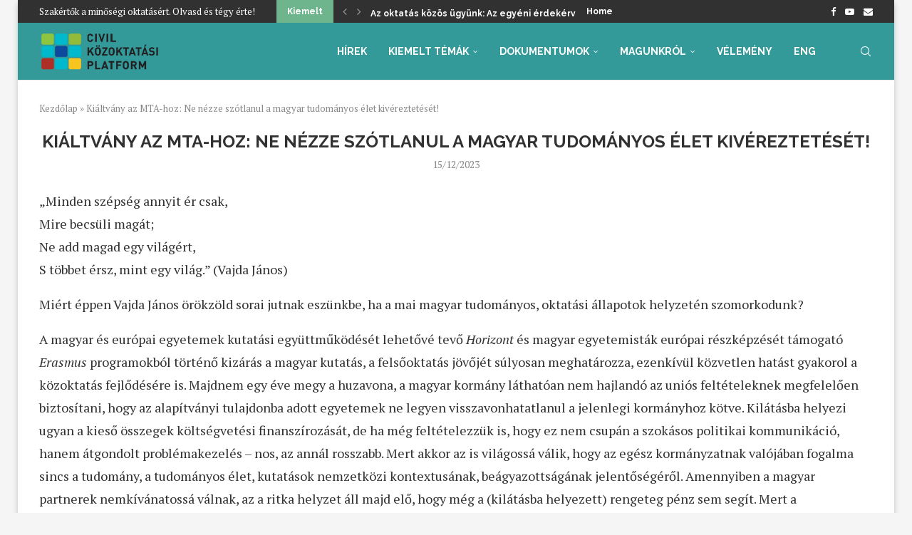

--- FILE ---
content_type: text/html; charset=UTF-8
request_url: https://ckpinfo.hu/2023/12/15/kialtvany-az-mta-hoz-ne-nezze-szotlanul-a-magyar-tudomanyos-elet-kiverezteteset/
body_size: 24563
content:
<!DOCTYPE html>
<html lang="hu">
<head>
    <meta charset="UTF-8">
    <meta http-equiv="X-UA-Compatible" content="IE=edge">
    <meta name="viewport" content="width=device-width, initial-scale=1">
    <link rel="profile" href="https://gmpg.org/xfn/11"/>
    <link rel="alternate" type="application/rss+xml" title="CKP RSS Feed"
          href="https://ckpinfo.hu/feed/"/>
    <link rel="alternate" type="application/atom+xml" title="CKP Atom Feed"
          href="https://ckpinfo.hu/feed/atom/"/>
    <link rel="pingback" href="https://ckpinfo.hu/xmlrpc.php"/>
    <!--[if lt IE 9]>
	<script src="https://ckpinfo.hu/wp-content/themes/soledad/js/html5.js"></script>
	<![endif]-->
	<link rel='preconnect' href='https://fonts.googleapis.com' />
<link rel='preconnect' href='https://fonts.gstatic.com' />
<meta http-equiv='x-dns-prefetch-control' content='on'>
<link rel='dns-prefetch' href='//fonts.googleapis.com' />
<link rel='dns-prefetch' href='//fonts.gstatic.com' />
<link rel='dns-prefetch' href='//s.gravatar.com' />
<link rel='dns-prefetch' href='//www.google-analytics.com' />
<meta name='robots' content='index, follow, max-image-preview:large, max-snippet:-1, max-video-preview:-1' />
<!-- Google tag (gtag.js) consent mode dataLayer added by Site Kit -->
<script type="text/javascript" id="google_gtagjs-js-consent-mode-data-layer">
/* <![CDATA[ */
window.dataLayer = window.dataLayer || [];function gtag(){dataLayer.push(arguments);}
gtag('consent', 'default', {"ad_personalization":"denied","ad_storage":"denied","ad_user_data":"denied","analytics_storage":"denied","functionality_storage":"denied","security_storage":"denied","personalization_storage":"denied","region":["AT","BE","BG","CH","CY","CZ","DE","DK","EE","ES","FI","FR","GB","GR","HR","HU","IE","IS","IT","LI","LT","LU","LV","MT","NL","NO","PL","PT","RO","SE","SI","SK"],"wait_for_update":500});
window._googlesitekitConsentCategoryMap = {"statistics":["analytics_storage"],"marketing":["ad_storage","ad_user_data","ad_personalization"],"functional":["functionality_storage","security_storage"],"preferences":["personalization_storage"]};
window._googlesitekitConsents = {"ad_personalization":"denied","ad_storage":"denied","ad_user_data":"denied","analytics_storage":"denied","functionality_storage":"denied","security_storage":"denied","personalization_storage":"denied","region":["AT","BE","BG","CH","CY","CZ","DE","DK","EE","ES","FI","FR","GB","GR","HR","HU","IE","IS","IT","LI","LT","LU","LV","MT","NL","NO","PL","PT","RO","SE","SI","SK"],"wait_for_update":500};
/* ]]> */
</script>
<!-- End Google tag (gtag.js) consent mode dataLayer added by Site Kit -->

	<!-- This site is optimized with the Yoast SEO plugin v26.8 - https://yoast.com/product/yoast-seo-wordpress/ -->
	<title>Kiáltvány az MTA-hoz: Ne nézze szótlanul a magyar tudományos élet kivéreztetését! - CKP</title>
	<link rel="canonical" href="https://ckpinfo.hu/2023/12/15/kialtvany-az-mta-hoz-ne-nezze-szotlanul-a-magyar-tudomanyos-elet-kiverezteteset/" />
	<meta property="og:locale" content="hu_HU" />
	<meta property="og:type" content="article" />
	<meta property="og:title" content="Kiáltvány az MTA-hoz: Ne nézze szótlanul a magyar tudományos élet kivéreztetését! - CKP" />
	<meta property="og:url" content="https://ckpinfo.hu/2023/12/15/kialtvany-az-mta-hoz-ne-nezze-szotlanul-a-magyar-tudomanyos-elet-kiverezteteset/" />
	<meta property="og:site_name" content="CKP" />
	<meta property="article:published_time" content="2023-12-15T06:42:51+00:00" />
	<meta property="article:modified_time" content="2024-02-13T15:13:26+00:00" />
	<meta property="og:image" content="https://ckpinfo.hu/wp-content/uploads/2023/12/horizon2.jpg" />
	<meta property="og:image:width" content="300" />
	<meta property="og:image:height" content="168" />
	<meta property="og:image:type" content="image/jpeg" />
	<meta name="author" content="Juhász Ágnes" />
	<meta name="twitter:card" content="summary_large_image" />
	<meta name="twitter:label1" content="Szerző:" />
	<meta name="twitter:data1" content="Juhász Ágnes" />
	<meta name="twitter:label2" content="Becsült olvasási idő" />
	<meta name="twitter:data2" content="3 perc" />
	<script type="application/ld+json" class="yoast-schema-graph">{"@context":"https://schema.org","@graph":[{"@type":"Article","@id":"https://ckpinfo.hu/2023/12/15/kialtvany-az-mta-hoz-ne-nezze-szotlanul-a-magyar-tudomanyos-elet-kiverezteteset/#article","isPartOf":{"@id":"https://ckpinfo.hu/2023/12/15/kialtvany-az-mta-hoz-ne-nezze-szotlanul-a-magyar-tudomanyos-elet-kiverezteteset/"},"author":{"name":"Juhász Ágnes","@id":"https://ckpinfo.hu/#/schema/person/eddde4fc3a29651393ae63d349b9e7af"},"headline":"Kiáltvány az MTA-hoz: Ne nézze szótlanul a magyar tudományos élet kivéreztetését!","datePublished":"2023-12-15T06:42:51+00:00","dateModified":"2024-02-13T15:13:26+00:00","mainEntityOfPage":{"@id":"https://ckpinfo.hu/2023/12/15/kialtvany-az-mta-hoz-ne-nezze-szotlanul-a-magyar-tudomanyos-elet-kiverezteteset/"},"wordCount":735,"publisher":{"@id":"https://ckpinfo.hu/#organization"},"image":{"@id":"https://ckpinfo.hu/2023/12/15/kialtvany-az-mta-hoz-ne-nezze-szotlanul-a-magyar-tudomanyos-elet-kiverezteteset/#primaryimage"},"thumbnailUrl":"https://ckpinfo.hu/wp-content/uploads/2023/12/horizon2.jpg","keywords":["nyílt levél"],"articleSection":{"0":"Aktuális","1":"CKP Vélemények","3":"Hírek","4":"Hírek","5":"Kiemelt cikkek"},"inLanguage":"hu"},{"@type":"WebPage","@id":"https://ckpinfo.hu/2023/12/15/kialtvany-az-mta-hoz-ne-nezze-szotlanul-a-magyar-tudomanyos-elet-kiverezteteset/","url":"https://ckpinfo.hu/2023/12/15/kialtvany-az-mta-hoz-ne-nezze-szotlanul-a-magyar-tudomanyos-elet-kiverezteteset/","name":"Kiáltvány az MTA-hoz: Ne nézze szótlanul a magyar tudományos élet kivéreztetését! - CKP","isPartOf":{"@id":"https://ckpinfo.hu/#website"},"primaryImageOfPage":{"@id":"https://ckpinfo.hu/2023/12/15/kialtvany-az-mta-hoz-ne-nezze-szotlanul-a-magyar-tudomanyos-elet-kiverezteteset/#primaryimage"},"image":{"@id":"https://ckpinfo.hu/2023/12/15/kialtvany-az-mta-hoz-ne-nezze-szotlanul-a-magyar-tudomanyos-elet-kiverezteteset/#primaryimage"},"thumbnailUrl":"https://ckpinfo.hu/wp-content/uploads/2023/12/horizon2.jpg","datePublished":"2023-12-15T06:42:51+00:00","dateModified":"2024-02-13T15:13:26+00:00","breadcrumb":{"@id":"https://ckpinfo.hu/2023/12/15/kialtvany-az-mta-hoz-ne-nezze-szotlanul-a-magyar-tudomanyos-elet-kiverezteteset/#breadcrumb"},"inLanguage":"hu","potentialAction":[{"@type":"ReadAction","target":["https://ckpinfo.hu/2023/12/15/kialtvany-az-mta-hoz-ne-nezze-szotlanul-a-magyar-tudomanyos-elet-kiverezteteset/"]}]},{"@type":"ImageObject","inLanguage":"hu","@id":"https://ckpinfo.hu/2023/12/15/kialtvany-az-mta-hoz-ne-nezze-szotlanul-a-magyar-tudomanyos-elet-kiverezteteset/#primaryimage","url":"https://ckpinfo.hu/wp-content/uploads/2023/12/horizon2.jpg","contentUrl":"https://ckpinfo.hu/wp-content/uploads/2023/12/horizon2.jpg","width":300,"height":168},{"@type":"BreadcrumbList","@id":"https://ckpinfo.hu/2023/12/15/kialtvany-az-mta-hoz-ne-nezze-szotlanul-a-magyar-tudomanyos-elet-kiverezteteset/#breadcrumb","itemListElement":[{"@type":"ListItem","position":1,"name":"Kezdőlap","item":"https://ckpinfo.hu/"},{"@type":"ListItem","position":2,"name":"Kiáltvány az MTA-hoz: Ne nézze szótlanul a magyar tudományos élet kivéreztetését!"}]},{"@type":"WebSite","@id":"https://ckpinfo.hu/#website","url":"https://ckpinfo.hu/","name":"CKP","description":"A Civil Közoktatási Platform honlapja","publisher":{"@id":"https://ckpinfo.hu/#organization"},"potentialAction":[{"@type":"SearchAction","target":{"@type":"EntryPoint","urlTemplate":"https://ckpinfo.hu/?s={search_term_string}"},"query-input":{"@type":"PropertyValueSpecification","valueRequired":true,"valueName":"search_term_string"}}],"inLanguage":"hu"},{"@type":"Organization","@id":"https://ckpinfo.hu/#organization","name":"CKP","alternateName":"Civil Közoktatási Platform","url":"https://ckpinfo.hu/","logo":{"@type":"ImageObject","inLanguage":"hu","@id":"https://ckpinfo.hu/#/schema/logo/image/","url":"https://ckpinfo.hu/wp-content/uploads/2022/03/ckplogo_hosszukas_ckpinfo_1070x350.png","contentUrl":"https://ckpinfo.hu/wp-content/uploads/2022/03/ckplogo_hosszukas_ckpinfo_1070x350.png","width":1070,"height":350,"caption":"CKP"},"image":{"@id":"https://ckpinfo.hu/#/schema/logo/image/"}},{"@type":"Person","@id":"https://ckpinfo.hu/#/schema/person/eddde4fc3a29651393ae63d349b9e7af","name":"Juhász Ágnes","image":{"@type":"ImageObject","inLanguage":"hu","@id":"https://ckpinfo.hu/#/schema/person/image/","url":"https://secure.gravatar.com/avatar/6629dd02e89da7eb4a337e002efc71853c98551e46713435db678b30905400eb?s=96&d=mm&r=g","contentUrl":"https://secure.gravatar.com/avatar/6629dd02e89da7eb4a337e002efc71853c98551e46713435db678b30905400eb?s=96&d=mm&r=g","caption":"Juhász Ágnes"},"url":"https://ckpinfo.hu/author/juhasza/"}]}</script>
	<!-- / Yoast SEO plugin. -->


<link rel='dns-prefetch' href='//www.googletagmanager.com' />
<link rel='dns-prefetch' href='//fonts.googleapis.com' />
<link rel="alternate" type="application/rss+xml" title="CKP &raquo; hírcsatorna" href="https://ckpinfo.hu/feed/" />
<link rel="alternate" type="application/rss+xml" title="CKP &raquo; hozzászólás hírcsatorna" href="https://ckpinfo.hu/comments/feed/" />
<link rel="alternate" title="oEmbed (JSON)" type="application/json+oembed" href="https://ckpinfo.hu/wp-json/oembed/1.0/embed?url=https%3A%2F%2Fckpinfo.hu%2F2023%2F12%2F15%2Fkialtvany-az-mta-hoz-ne-nezze-szotlanul-a-magyar-tudomanyos-elet-kiverezteteset%2F" />
<link rel="alternate" title="oEmbed (XML)" type="text/xml+oembed" href="https://ckpinfo.hu/wp-json/oembed/1.0/embed?url=https%3A%2F%2Fckpinfo.hu%2F2023%2F12%2F15%2Fkialtvany-az-mta-hoz-ne-nezze-szotlanul-a-magyar-tudomanyos-elet-kiverezteteset%2F&#038;format=xml" />
<style id='wp-img-auto-sizes-contain-inline-css' type='text/css'>
img:is([sizes=auto i],[sizes^="auto," i]){contain-intrinsic-size:3000px 1500px}
/*# sourceURL=wp-img-auto-sizes-contain-inline-css */
</style>
<link rel='stylesheet' id='penci-folding-css' href='https://ckpinfo.hu/wp-content/themes/soledad/inc/elementor/assets/css/fold.css?ver=8.7.1' type='text/css' media='all' />
<style id='wp-emoji-styles-inline-css' type='text/css'>

	img.wp-smiley, img.emoji {
		display: inline !important;
		border: none !important;
		box-shadow: none !important;
		height: 1em !important;
		width: 1em !important;
		margin: 0 0.07em !important;
		vertical-align: -0.1em !important;
		background: none !important;
		padding: 0 !important;
	}
/*# sourceURL=wp-emoji-styles-inline-css */
</style>
<link rel='stylesheet' id='wp-block-library-css' href='https://ckpinfo.hu/wp-includes/css/dist/block-library/style.min.css?ver=6.9' type='text/css' media='all' />
<style id='wp-block-library-theme-inline-css' type='text/css'>
.wp-block-audio :where(figcaption){color:#555;font-size:13px;text-align:center}.is-dark-theme .wp-block-audio :where(figcaption){color:#ffffffa6}.wp-block-audio{margin:0 0 1em}.wp-block-code{border:1px solid #ccc;border-radius:4px;font-family:Menlo,Consolas,monaco,monospace;padding:.8em 1em}.wp-block-embed :where(figcaption){color:#555;font-size:13px;text-align:center}.is-dark-theme .wp-block-embed :where(figcaption){color:#ffffffa6}.wp-block-embed{margin:0 0 1em}.blocks-gallery-caption{color:#555;font-size:13px;text-align:center}.is-dark-theme .blocks-gallery-caption{color:#ffffffa6}:root :where(.wp-block-image figcaption){color:#555;font-size:13px;text-align:center}.is-dark-theme :root :where(.wp-block-image figcaption){color:#ffffffa6}.wp-block-image{margin:0 0 1em}.wp-block-pullquote{border-bottom:4px solid;border-top:4px solid;color:currentColor;margin-bottom:1.75em}.wp-block-pullquote :where(cite),.wp-block-pullquote :where(footer),.wp-block-pullquote__citation{color:currentColor;font-size:.8125em;font-style:normal;text-transform:uppercase}.wp-block-quote{border-left:.25em solid;margin:0 0 1.75em;padding-left:1em}.wp-block-quote cite,.wp-block-quote footer{color:currentColor;font-size:.8125em;font-style:normal;position:relative}.wp-block-quote:where(.has-text-align-right){border-left:none;border-right:.25em solid;padding-left:0;padding-right:1em}.wp-block-quote:where(.has-text-align-center){border:none;padding-left:0}.wp-block-quote.is-large,.wp-block-quote.is-style-large,.wp-block-quote:where(.is-style-plain){border:none}.wp-block-search .wp-block-search__label{font-weight:700}.wp-block-search__button{border:1px solid #ccc;padding:.375em .625em}:where(.wp-block-group.has-background){padding:1.25em 2.375em}.wp-block-separator.has-css-opacity{opacity:.4}.wp-block-separator{border:none;border-bottom:2px solid;margin-left:auto;margin-right:auto}.wp-block-separator.has-alpha-channel-opacity{opacity:1}.wp-block-separator:not(.is-style-wide):not(.is-style-dots){width:100px}.wp-block-separator.has-background:not(.is-style-dots){border-bottom:none;height:1px}.wp-block-separator.has-background:not(.is-style-wide):not(.is-style-dots){height:2px}.wp-block-table{margin:0 0 1em}.wp-block-table td,.wp-block-table th{word-break:normal}.wp-block-table :where(figcaption){color:#555;font-size:13px;text-align:center}.is-dark-theme .wp-block-table :where(figcaption){color:#ffffffa6}.wp-block-video :where(figcaption){color:#555;font-size:13px;text-align:center}.is-dark-theme .wp-block-video :where(figcaption){color:#ffffffa6}.wp-block-video{margin:0 0 1em}:root :where(.wp-block-template-part.has-background){margin-bottom:0;margin-top:0;padding:1.25em 2.375em}
/*# sourceURL=/wp-includes/css/dist/block-library/theme.min.css */
</style>
<style id='classic-theme-styles-inline-css' type='text/css'>
/*! This file is auto-generated */
.wp-block-button__link{color:#fff;background-color:#32373c;border-radius:9999px;box-shadow:none;text-decoration:none;padding:calc(.667em + 2px) calc(1.333em + 2px);font-size:1.125em}.wp-block-file__button{background:#32373c;color:#fff;text-decoration:none}
/*# sourceURL=/wp-includes/css/classic-themes.min.css */
</style>
<style id='block-soledad-style-inline-css' type='text/css'>
.pchead-e-block{--pcborder-cl:#dedede;--pcaccent-cl:#6eb48c}.heading1-style-1>h1,.heading1-style-2>h1,.heading2-style-1>h2,.heading2-style-2>h2,.heading3-style-1>h3,.heading3-style-2>h3,.heading4-style-1>h4,.heading4-style-2>h4,.heading5-style-1>h5,.heading5-style-2>h5{padding-bottom:8px;border-bottom:1px solid var(--pcborder-cl);overflow:hidden}.heading1-style-2>h1,.heading2-style-2>h2,.heading3-style-2>h3,.heading4-style-2>h4,.heading5-style-2>h5{border-bottom-width:0;position:relative}.heading1-style-2>h1:before,.heading2-style-2>h2:before,.heading3-style-2>h3:before,.heading4-style-2>h4:before,.heading5-style-2>h5:before{content:'';width:50px;height:2px;bottom:0;left:0;z-index:2;background:var(--pcaccent-cl);position:absolute}.heading1-style-2>h1:after,.heading2-style-2>h2:after,.heading3-style-2>h3:after,.heading4-style-2>h4:after,.heading5-style-2>h5:after{content:'';width:100%;height:2px;bottom:0;left:20px;z-index:1;background:var(--pcborder-cl);position:absolute}.heading1-style-3>h1,.heading1-style-4>h1,.heading2-style-3>h2,.heading2-style-4>h2,.heading3-style-3>h3,.heading3-style-4>h3,.heading4-style-3>h4,.heading4-style-4>h4,.heading5-style-3>h5,.heading5-style-4>h5{position:relative;padding-left:20px}.heading1-style-3>h1:before,.heading1-style-4>h1:before,.heading2-style-3>h2:before,.heading2-style-4>h2:before,.heading3-style-3>h3:before,.heading3-style-4>h3:before,.heading4-style-3>h4:before,.heading4-style-4>h4:before,.heading5-style-3>h5:before,.heading5-style-4>h5:before{width:10px;height:100%;content:'';position:absolute;top:0;left:0;bottom:0;background:var(--pcaccent-cl)}.heading1-style-4>h1,.heading2-style-4>h2,.heading3-style-4>h3,.heading4-style-4>h4,.heading5-style-4>h5{padding:10px 20px;background:#f1f1f1}.heading1-style-5>h1,.heading2-style-5>h2,.heading3-style-5>h3,.heading4-style-5>h4,.heading5-style-5>h5{position:relative;z-index:1}.heading1-style-5>h1:before,.heading2-style-5>h2:before,.heading3-style-5>h3:before,.heading4-style-5>h4:before,.heading5-style-5>h5:before{content:"";position:absolute;left:0;bottom:0;width:200px;height:50%;transform:skew(-25deg) translateX(0);background:var(--pcaccent-cl);z-index:-1;opacity:.4}.heading1-style-6>h1,.heading2-style-6>h2,.heading3-style-6>h3,.heading4-style-6>h4,.heading5-style-6>h5{text-decoration:underline;text-underline-offset:2px;text-decoration-thickness:4px;text-decoration-color:var(--pcaccent-cl)}
/*# sourceURL=https://ckpinfo.hu/wp-content/themes/soledad/inc/block/heading-styles/build/style.min.css */
</style>
<style id='global-styles-inline-css' type='text/css'>
:root{--wp--preset--aspect-ratio--square: 1;--wp--preset--aspect-ratio--4-3: 4/3;--wp--preset--aspect-ratio--3-4: 3/4;--wp--preset--aspect-ratio--3-2: 3/2;--wp--preset--aspect-ratio--2-3: 2/3;--wp--preset--aspect-ratio--16-9: 16/9;--wp--preset--aspect-ratio--9-16: 9/16;--wp--preset--color--black: #000000;--wp--preset--color--cyan-bluish-gray: #abb8c3;--wp--preset--color--white: #ffffff;--wp--preset--color--pale-pink: #f78da7;--wp--preset--color--vivid-red: #cf2e2e;--wp--preset--color--luminous-vivid-orange: #ff6900;--wp--preset--color--luminous-vivid-amber: #fcb900;--wp--preset--color--light-green-cyan: #7bdcb5;--wp--preset--color--vivid-green-cyan: #00d084;--wp--preset--color--pale-cyan-blue: #8ed1fc;--wp--preset--color--vivid-cyan-blue: #0693e3;--wp--preset--color--vivid-purple: #9b51e0;--wp--preset--gradient--vivid-cyan-blue-to-vivid-purple: linear-gradient(135deg,rgb(6,147,227) 0%,rgb(155,81,224) 100%);--wp--preset--gradient--light-green-cyan-to-vivid-green-cyan: linear-gradient(135deg,rgb(122,220,180) 0%,rgb(0,208,130) 100%);--wp--preset--gradient--luminous-vivid-amber-to-luminous-vivid-orange: linear-gradient(135deg,rgb(252,185,0) 0%,rgb(255,105,0) 100%);--wp--preset--gradient--luminous-vivid-orange-to-vivid-red: linear-gradient(135deg,rgb(255,105,0) 0%,rgb(207,46,46) 100%);--wp--preset--gradient--very-light-gray-to-cyan-bluish-gray: linear-gradient(135deg,rgb(238,238,238) 0%,rgb(169,184,195) 100%);--wp--preset--gradient--cool-to-warm-spectrum: linear-gradient(135deg,rgb(74,234,220) 0%,rgb(151,120,209) 20%,rgb(207,42,186) 40%,rgb(238,44,130) 60%,rgb(251,105,98) 80%,rgb(254,248,76) 100%);--wp--preset--gradient--blush-light-purple: linear-gradient(135deg,rgb(255,206,236) 0%,rgb(152,150,240) 100%);--wp--preset--gradient--blush-bordeaux: linear-gradient(135deg,rgb(254,205,165) 0%,rgb(254,45,45) 50%,rgb(107,0,62) 100%);--wp--preset--gradient--luminous-dusk: linear-gradient(135deg,rgb(255,203,112) 0%,rgb(199,81,192) 50%,rgb(65,88,208) 100%);--wp--preset--gradient--pale-ocean: linear-gradient(135deg,rgb(255,245,203) 0%,rgb(182,227,212) 50%,rgb(51,167,181) 100%);--wp--preset--gradient--electric-grass: linear-gradient(135deg,rgb(202,248,128) 0%,rgb(113,206,126) 100%);--wp--preset--gradient--midnight: linear-gradient(135deg,rgb(2,3,129) 0%,rgb(40,116,252) 100%);--wp--preset--font-size--small: 12px;--wp--preset--font-size--medium: 20px;--wp--preset--font-size--large: 32px;--wp--preset--font-size--x-large: 42px;--wp--preset--font-size--normal: 14px;--wp--preset--font-size--huge: 42px;--wp--preset--spacing--20: 0.44rem;--wp--preset--spacing--30: 0.67rem;--wp--preset--spacing--40: 1rem;--wp--preset--spacing--50: 1.5rem;--wp--preset--spacing--60: 2.25rem;--wp--preset--spacing--70: 3.38rem;--wp--preset--spacing--80: 5.06rem;--wp--preset--shadow--natural: 6px 6px 9px rgba(0, 0, 0, 0.2);--wp--preset--shadow--deep: 12px 12px 50px rgba(0, 0, 0, 0.4);--wp--preset--shadow--sharp: 6px 6px 0px rgba(0, 0, 0, 0.2);--wp--preset--shadow--outlined: 6px 6px 0px -3px rgb(255, 255, 255), 6px 6px rgb(0, 0, 0);--wp--preset--shadow--crisp: 6px 6px 0px rgb(0, 0, 0);}:where(.is-layout-flex){gap: 0.5em;}:where(.is-layout-grid){gap: 0.5em;}body .is-layout-flex{display: flex;}.is-layout-flex{flex-wrap: wrap;align-items: center;}.is-layout-flex > :is(*, div){margin: 0;}body .is-layout-grid{display: grid;}.is-layout-grid > :is(*, div){margin: 0;}:where(.wp-block-columns.is-layout-flex){gap: 2em;}:where(.wp-block-columns.is-layout-grid){gap: 2em;}:where(.wp-block-post-template.is-layout-flex){gap: 1.25em;}:where(.wp-block-post-template.is-layout-grid){gap: 1.25em;}.has-black-color{color: var(--wp--preset--color--black) !important;}.has-cyan-bluish-gray-color{color: var(--wp--preset--color--cyan-bluish-gray) !important;}.has-white-color{color: var(--wp--preset--color--white) !important;}.has-pale-pink-color{color: var(--wp--preset--color--pale-pink) !important;}.has-vivid-red-color{color: var(--wp--preset--color--vivid-red) !important;}.has-luminous-vivid-orange-color{color: var(--wp--preset--color--luminous-vivid-orange) !important;}.has-luminous-vivid-amber-color{color: var(--wp--preset--color--luminous-vivid-amber) !important;}.has-light-green-cyan-color{color: var(--wp--preset--color--light-green-cyan) !important;}.has-vivid-green-cyan-color{color: var(--wp--preset--color--vivid-green-cyan) !important;}.has-pale-cyan-blue-color{color: var(--wp--preset--color--pale-cyan-blue) !important;}.has-vivid-cyan-blue-color{color: var(--wp--preset--color--vivid-cyan-blue) !important;}.has-vivid-purple-color{color: var(--wp--preset--color--vivid-purple) !important;}.has-black-background-color{background-color: var(--wp--preset--color--black) !important;}.has-cyan-bluish-gray-background-color{background-color: var(--wp--preset--color--cyan-bluish-gray) !important;}.has-white-background-color{background-color: var(--wp--preset--color--white) !important;}.has-pale-pink-background-color{background-color: var(--wp--preset--color--pale-pink) !important;}.has-vivid-red-background-color{background-color: var(--wp--preset--color--vivid-red) !important;}.has-luminous-vivid-orange-background-color{background-color: var(--wp--preset--color--luminous-vivid-orange) !important;}.has-luminous-vivid-amber-background-color{background-color: var(--wp--preset--color--luminous-vivid-amber) !important;}.has-light-green-cyan-background-color{background-color: var(--wp--preset--color--light-green-cyan) !important;}.has-vivid-green-cyan-background-color{background-color: var(--wp--preset--color--vivid-green-cyan) !important;}.has-pale-cyan-blue-background-color{background-color: var(--wp--preset--color--pale-cyan-blue) !important;}.has-vivid-cyan-blue-background-color{background-color: var(--wp--preset--color--vivid-cyan-blue) !important;}.has-vivid-purple-background-color{background-color: var(--wp--preset--color--vivid-purple) !important;}.has-black-border-color{border-color: var(--wp--preset--color--black) !important;}.has-cyan-bluish-gray-border-color{border-color: var(--wp--preset--color--cyan-bluish-gray) !important;}.has-white-border-color{border-color: var(--wp--preset--color--white) !important;}.has-pale-pink-border-color{border-color: var(--wp--preset--color--pale-pink) !important;}.has-vivid-red-border-color{border-color: var(--wp--preset--color--vivid-red) !important;}.has-luminous-vivid-orange-border-color{border-color: var(--wp--preset--color--luminous-vivid-orange) !important;}.has-luminous-vivid-amber-border-color{border-color: var(--wp--preset--color--luminous-vivid-amber) !important;}.has-light-green-cyan-border-color{border-color: var(--wp--preset--color--light-green-cyan) !important;}.has-vivid-green-cyan-border-color{border-color: var(--wp--preset--color--vivid-green-cyan) !important;}.has-pale-cyan-blue-border-color{border-color: var(--wp--preset--color--pale-cyan-blue) !important;}.has-vivid-cyan-blue-border-color{border-color: var(--wp--preset--color--vivid-cyan-blue) !important;}.has-vivid-purple-border-color{border-color: var(--wp--preset--color--vivid-purple) !important;}.has-vivid-cyan-blue-to-vivid-purple-gradient-background{background: var(--wp--preset--gradient--vivid-cyan-blue-to-vivid-purple) !important;}.has-light-green-cyan-to-vivid-green-cyan-gradient-background{background: var(--wp--preset--gradient--light-green-cyan-to-vivid-green-cyan) !important;}.has-luminous-vivid-amber-to-luminous-vivid-orange-gradient-background{background: var(--wp--preset--gradient--luminous-vivid-amber-to-luminous-vivid-orange) !important;}.has-luminous-vivid-orange-to-vivid-red-gradient-background{background: var(--wp--preset--gradient--luminous-vivid-orange-to-vivid-red) !important;}.has-very-light-gray-to-cyan-bluish-gray-gradient-background{background: var(--wp--preset--gradient--very-light-gray-to-cyan-bluish-gray) !important;}.has-cool-to-warm-spectrum-gradient-background{background: var(--wp--preset--gradient--cool-to-warm-spectrum) !important;}.has-blush-light-purple-gradient-background{background: var(--wp--preset--gradient--blush-light-purple) !important;}.has-blush-bordeaux-gradient-background{background: var(--wp--preset--gradient--blush-bordeaux) !important;}.has-luminous-dusk-gradient-background{background: var(--wp--preset--gradient--luminous-dusk) !important;}.has-pale-ocean-gradient-background{background: var(--wp--preset--gradient--pale-ocean) !important;}.has-electric-grass-gradient-background{background: var(--wp--preset--gradient--electric-grass) !important;}.has-midnight-gradient-background{background: var(--wp--preset--gradient--midnight) !important;}.has-small-font-size{font-size: var(--wp--preset--font-size--small) !important;}.has-medium-font-size{font-size: var(--wp--preset--font-size--medium) !important;}.has-large-font-size{font-size: var(--wp--preset--font-size--large) !important;}.has-x-large-font-size{font-size: var(--wp--preset--font-size--x-large) !important;}
:where(.wp-block-post-template.is-layout-flex){gap: 1.25em;}:where(.wp-block-post-template.is-layout-grid){gap: 1.25em;}
:where(.wp-block-term-template.is-layout-flex){gap: 1.25em;}:where(.wp-block-term-template.is-layout-grid){gap: 1.25em;}
:where(.wp-block-columns.is-layout-flex){gap: 2em;}:where(.wp-block-columns.is-layout-grid){gap: 2em;}
:root :where(.wp-block-pullquote){font-size: 1.5em;line-height: 1.6;}
/*# sourceURL=global-styles-inline-css */
</style>
<link rel='stylesheet' id='penci-fonts-css' href='https://fonts.googleapis.com/css?family=Raleway%3A300%2C300italic%2C400%2C400italic%2C500%2C500italic%2C700%2C700italic%2C800%2C800italic%7CPT+Serif%3A300%2C300italic%2C400%2C400italic%2C500%2C500italic%2C600%2C600italic%2C700%2C700italic%2C800%2C800italic%26subset%3Dlatin%2Ccyrillic%2Ccyrillic-ext%2Cgreek%2Cgreek-ext%2Clatin-ext&#038;display=swap&#038;ver=8.7.1' type='text/css' media='' />
<link rel='stylesheet' id='penci-main-style-css' href='https://ckpinfo.hu/wp-content/themes/soledad/main.css?ver=8.7.1' type='text/css' media='all' />
<link rel='stylesheet' id='penci-swiper-bundle-css' href='https://ckpinfo.hu/wp-content/themes/soledad/css/swiper-bundle.min.css?ver=8.7.1' type='text/css' media='all' />
<link rel='stylesheet' id='penci-font-awesomeold-css' href='https://ckpinfo.hu/wp-content/themes/soledad/css/font-awesome.4.7.0.swap.min.css?ver=4.7.0' type='text/css' media='all' />
<link rel='stylesheet' id='penci_icon-css' href='https://ckpinfo.hu/wp-content/themes/soledad/css/penci-icon.min.css?ver=8.7.1' type='text/css' media='all' />
<link rel='stylesheet' id='penci_style-css' href='https://ckpinfo.hu/wp-content/themes/soledad/style.css?ver=8.7.1' type='text/css' media='all' />
<link rel='stylesheet' id='penci_social_counter-css' href='https://ckpinfo.hu/wp-content/themes/soledad/css/social-counter.css?ver=8.7.1' type='text/css' media='all' />
<link rel='stylesheet' id='elementor-icons-css' href='https://ckpinfo.hu/wp-content/plugins/elementor/assets/lib/eicons/css/elementor-icons.min.css?ver=5.46.0' type='text/css' media='all' />
<link rel='stylesheet' id='elementor-frontend-css' href='https://ckpinfo.hu/wp-content/plugins/elementor/assets/css/frontend.min.css?ver=3.34.2' type='text/css' media='all' />
<link rel='stylesheet' id='elementor-post-7161-css' href='https://ckpinfo.hu/wp-content/uploads/elementor/css/post-7161.css?ver=1769434406' type='text/css' media='all' />
<link rel='stylesheet' id='elementor-gf-roboto-css' href='https://fonts.googleapis.com/css?family=Roboto:100,100italic,200,200italic,300,300italic,400,400italic,500,500italic,600,600italic,700,700italic,800,800italic,900,900italic&#038;display=auto&#038;subset=latin-ext' type='text/css' media='all' />
<link rel='stylesheet' id='elementor-gf-robotoslab-css' href='https://fonts.googleapis.com/css?family=Roboto+Slab:100,100italic,200,200italic,300,300italic,400,400italic,500,500italic,600,600italic,700,700italic,800,800italic,900,900italic&#038;display=auto&#038;subset=latin-ext' type='text/css' media='all' />
<script type="text/javascript" src="https://ckpinfo.hu/wp-includes/js/jquery/jquery.min.js?ver=3.7.1" id="jquery-core-js"></script>
<script type="text/javascript" src="https://ckpinfo.hu/wp-includes/js/jquery/jquery-migrate.min.js?ver=3.4.1" id="jquery-migrate-js"></script>

<!-- Google tag (gtag.js) snippet added by Site Kit -->
<!-- Google Analytics snippet added by Site Kit -->
<script type="text/javascript" src="https://www.googletagmanager.com/gtag/js?id=GT-WR4WPWC" id="google_gtagjs-js" async></script>
<script type="text/javascript" id="google_gtagjs-js-after">
/* <![CDATA[ */
window.dataLayer = window.dataLayer || [];function gtag(){dataLayer.push(arguments);}
gtag("set","linker",{"domains":["ckpinfo.hu"]});
gtag("js", new Date());
gtag("set", "developer_id.dZTNiMT", true);
gtag("config", "GT-WR4WPWC", {"googlesitekit_post_author":"Juh\u00e1sz \u00c1gnes","googlesitekit_post_date":"20231215"});
 window._googlesitekit = window._googlesitekit || {}; window._googlesitekit.throttledEvents = []; window._googlesitekit.gtagEvent = (name, data) => { var key = JSON.stringify( { name, data } ); if ( !! window._googlesitekit.throttledEvents[ key ] ) { return; } window._googlesitekit.throttledEvents[ key ] = true; setTimeout( () => { delete window._googlesitekit.throttledEvents[ key ]; }, 5 ); gtag( "event", name, { ...data, event_source: "site-kit" } ); }; 
//# sourceURL=google_gtagjs-js-after
/* ]]> */
</script>
<link rel="https://api.w.org/" href="https://ckpinfo.hu/wp-json/" /><link rel="alternate" title="JSON" type="application/json" href="https://ckpinfo.hu/wp-json/wp/v2/posts/28869" /><link rel="EditURI" type="application/rsd+xml" title="RSD" href="https://ckpinfo.hu/xmlrpc.php?rsd" />
<meta name="generator" content="WordPress 6.9" />
<meta name="generator" content="Soledad 8.7.1" />
<link rel='shortlink' href='https://ckpinfo.hu/?p=28869' />
<meta name="cdp-version" content="1.5.0" /><meta name="generator" content="Site Kit by Google 1.170.0" /><style id="penci-custom-style" type="text/css">body{ --pcbg-cl: #fff; --pctext-cl: #313131; --pcborder-cl: #dedede; --pcheading-cl: #313131; --pcmeta-cl: #888888; --pcaccent-cl: #6eb48c; --pcbody-font: 'PT Serif', serif; --pchead-font: 'Raleway', sans-serif; --pchead-wei: bold; --pcava_bdr:10px;--pcajs_fvw:470px;--pcajs_fvmw:220px; } .single.penci-body-single-style-5 #header, .single.penci-body-single-style-6 #header, .single.penci-body-single-style-10 #header, .single.penci-body-single-style-5 .pc-wrapbuilder-header, .single.penci-body-single-style-6 .pc-wrapbuilder-header, .single.penci-body-single-style-10 .pc-wrapbuilder-header { --pchd-mg: 40px; } .fluid-width-video-wrapper > div { position: absolute; left: 0; right: 0; top: 0; width: 100%; height: 100%; } .yt-video-place { position: relative; text-align: center; } .yt-video-place.embed-responsive .start-video { display: block; top: 0; left: 0; bottom: 0; right: 0; position: absolute; transform: none; } .yt-video-place.embed-responsive .start-video img { margin: 0; padding: 0; top: 50%; display: inline-block; position: absolute; left: 50%; transform: translate(-50%, -50%); width: 68px; height: auto; } .mfp-bg { top: 0; left: 0; width: 100%; height: 100%; z-index: 9999999; overflow: hidden; position: fixed; background: #0b0b0b; opacity: .8; filter: alpha(opacity=80) } .mfp-wrap { top: 0; left: 0; width: 100%; height: 100%; z-index: 9999999; position: fixed; outline: none !important; -webkit-backface-visibility: hidden } body { --pchead-font: 'Raleway', sans-serif; } .penci-hide-tagupdated{ display: none !important; } .header-slogan .header-slogan-text { font-size:14px; } body, .widget ul li a{ font-size: 18px; } .widget ul li, .widget ol li, .post-entry, p, .post-entry p { font-size: 18px; line-height: 1.8; } body { --pchead-wei: bold; } .featured-area.featured-style-42 .item-inner-content, .featured-style-41 .swiper-slide, .slider-40-wrapper .nav-thumb-creative .thumb-container:after,.penci-slider44-t-item:before,.penci-slider44-main-wrapper .item, .featured-area .penci-image-holder, .featured-area .penci-slider4-overlay, .featured-area .penci-slide-overlay .overlay-link, .featured-style-29 .featured-slider-overlay, .penci-slider38-overlay{ border-radius: ; -webkit-border-radius: ; } .penci-featured-content-right:before{ border-top-right-radius: ; border-bottom-right-radius: ; } .penci-flat-overlay .penci-slide-overlay .penci-mag-featured-content:before{ border-bottom-left-radius: ; border-bottom-right-radius: ; } .container-single .post-image{ border-radius: ; -webkit-border-radius: ; } .penci-mega-post-inner, .penci-mega-thumbnail .penci-image-holder{ border-radius: ; -webkit-border-radius: ; } #navigation .menu > li > a, #navigation ul.menu ul.sub-menu li > a, .navigation ul.menu ul.sub-menu li > a, .penci-menu-hbg .menu li a, #sidebar-nav .menu li a, #navigation .penci-megamenu .penci-mega-child-categories a, .navigation .penci-megamenu .penci-mega-child-categories a{ font-weight: bold; } body.penci-body-boxed { background-color:#f5f5f5; } body.penci-body-boxed { background-repeat:no-repeat; } body.penci-body-boxed { background-attachment:fixed; } a.penci-topbar-post-title { text-transform: none; } .headline-title { text-transform: none; } ul.penci-topbar-menu > li a, div.penci-topbar-menu > ul > li a { text-transform: none; font-size: 12px; } #penci-login-popup:before{ opacity: ; } #header .inner-header { background-color: #ffffff; background-image: none; } #navigation, .show-search { background: #339999; } @media only screen and (min-width: 960px){ #navigation.header-11 > .container { background: #339999; }} #navigation ul.menu > li > a:before, #navigation .menu > ul > li > a:before{ content: none; } .navigation .menu > li > a, .navigation .menu .sub-menu li a, #navigation .menu > li > a, #navigation .menu .sub-menu li a { color: #ffffff; } .navigation .menu > li > a:hover, .navigation .menu li.current-menu-item > a, .navigation .menu > li.current_page_item > a, .navigation .menu > li:hover > a, .navigation .menu > li.current-menu-ancestor > a, .navigation .menu > li.current-menu-item > a, .navigation .menu .sub-menu li a:hover, .navigation .menu .sub-menu li.current-menu-item > a, .navigation .sub-menu li:hover > a, #navigation .menu > li > a:hover, #navigation .menu li.current-menu-item > a, #navigation .menu > li.current_page_item > a, #navigation .menu > li:hover > a, #navigation .menu > li.current-menu-ancestor > a, #navigation .menu > li.current-menu-item > a, #navigation .menu .sub-menu li a:hover, #navigation .menu .sub-menu li.current-menu-item > a, #navigation .sub-menu li:hover > a { color: #222784; } .navigation ul.menu > li > a:before, .navigation .menu > ul > li > a:before, #navigation ul.menu > li > a:before, #navigation .menu > ul > li > a:before { background: #222784; } #navigation.menu-style-3 .menu .sub-menu:after, .navigation.menu-style-3 .menu .sub-menu:after { border-bottom-color: #ffffff; } #navigation.menu-style-3 .menu .sub-menu .sub-menu:after,.navigation.menu-style-3 .menu .sub-menu .sub-menu:after { border-right-color: #ffffff; } #navigation .menu .sub-menu, #navigation .menu .children, #navigation ul.menu > li.megamenu > ul.sub-menu { background-color: #ffffff; } .navigation .menu .sub-menu, #navigation .menu .children, .navigation ul.menu ul.sub-menu li > a, .navigation .menu ul ul.sub-menu li a, .navigation.menu-style-2 .menu .sub-menu, .navigation.menu-style-2 .menu .children, #navigation .menu .sub-menu, #navigation .menu .children, #navigation ul.menu ul.sub-menu li > a, #navigation .menu ul ul.sub-menu li a, #navigation.menu-style-2 .menu .sub-menu, #navigation.menu-style-2 .menu .children { border-color: #e0e0e0; } .navigation .penci-megamenu .penci-mega-child-categories a.cat-active, #navigation .penci-megamenu .penci-mega-child-categories a.cat-active { border-top-color: #e0e0e0; border-bottom-color: #e0e0e0; } .navigation ul.menu > li.megamenu > ul.sub-menu > li:before, .navigation .penci-megamenu .penci-mega-child-categories:after, #navigation ul.menu > li.megamenu > ul.sub-menu > li:before, #navigation .penci-megamenu .penci-mega-child-categories:after { background-color: #e0e0e0; } #navigation.menu-style-3 .menu .sub-menu, .navigation.menu-style-3 .menu .sub-menu, .navigation.menu-style-3 .menu .penci-dropdown-menu, #navigation.menu-style-3 .menu .children, #navigation.menu-style-3 .menu .penci-dropdown-menu, .navigation.menu-style-3 .menu .children, .penci-dropdown-menu{ border-color: #e0e0e0; } #navigation.menu-style-3 .menu .sub-menu:before, .navigation.menu-style-3 .menu .sub-menu:before{ border-bottom-color: #e0e0e0; } #navigation.menu-style-3 .menu .sub-menu .sub-menu:before, .navigation.menu-style-3 .menu .sub-menu .sub-menu:before{ border-right-color: #e0e0e0; } .navigation .penci-megamenu .penci-mega-thumbnail .mega-cat-name, #navigation .penci-megamenu .penci-mega-thumbnail .mega-cat-name { color: #ffffff; } .header-social a i, .main-nav-social a { font-size: 12px; } .header-social a svg, .main-nav-social a svg{ width: 12px; } #navigation ul.menu > li > a, #navigation .menu > ul > li > a { font-size: 14px; } #navigation .menu .sub-menu li a { color: #6eb48c; } #navigation .menu .sub-menu li a:hover, #navigation .menu .sub-menu li.current-menu-item > a, #navigation .sub-menu li:hover > a { color: #2a4725; } .top-search-classes a.cart-contents, .pcheader-icon > a, #navigation .button-menu-mobile,.top-search-classes > a, #navigation #penci-header-bookmark > a { color: #ffffff; } #navigation .button-menu-mobile svg { fill: #ffffff; } .show-search form.pc-searchform input.search-input::-webkit-input-placeholder{ color: #ffffff; } .show-search form.pc-searchform input.search-input:-moz-placeholder { color: #ffffff; opacity: 1;} .show-search form.pc-searchform input.search-input::-moz-placeholder {color: #ffffff; opacity: 1; } .show-search form.pc-searchform input.search-input:-ms-input-placeholder { color: #ffffff; } .penci-search-form form input.search-input::-webkit-input-placeholder{ color: #ffffff; } .penci-search-form form input.search-input:-moz-placeholder { color: #ffffff; opacity: 1;} .penci-search-form form input.search-input::-moz-placeholder {color: #ffffff; opacity: 1; } .penci-search-form form input.search-input:-ms-input-placeholder { color: #ffffff; } .show-search form.pc-searchform input.search-input,.penci-search-form form input.search-input{ color: #ffffff; } .show-search a.close-search { color: #ffffff; } .header-search-style-overlay .show-search a.close-search { color: #ffffff; } .header-search-style-default .pcajx-search-loading.show-search .penci-search-form form button:before {border-left-color: #ffffff;} .show-search form.pc-searchform input.search-input::-webkit-input-placeholder{ color: #ffffff; } .show-search form.pc-searchform input.search-input:-moz-placeholder { color: #ffffff; opacity: 1;} .show-search form.pc-searchform input.search-input::-moz-placeholder {color: #ffffff; opacity: 1; } .show-search form.pc-searchform input.search-input:-ms-input-placeholder { color: #ffffff; } .penci-search-form form input.search-input::-webkit-input-placeholder{ color: #ffffff; } .penci-search-form form input.search-input:-moz-placeholder { color: #ffffff; opacity: 1;} .penci-search-form form input.search-input::-moz-placeholder {color: #ffffff; opacity: 1; } .penci-search-form form input.search-input:-ms-input-placeholder { color: #ffffff; } .show-search form.pc-searchform input.search-input,.penci-search-form form input.search-input{ color: #ffffff; } .home-featured-cat-content, .penci-featured-cat-seemore, .penci-featured-cat-custom-ads, .home-featured-cat-content.style-8 { margin-bottom: 60px; } .home-featured-cat-content.style-8 .penci-grid li.list-post:last-child{ margin-bottom: 0; } .home-featured-cat-content.style-3, .home-featured-cat-content.style-11{ margin-bottom: 50px; } .home-featured-cat-content.style-7{ margin-bottom: 34px; } .home-featured-cat-content.style-13{ margin-bottom: 40px; } .penci-featured-cat-seemore, .penci-featured-cat-custom-ads{ margin-top: -40px; } .penci-featured-cat-seemore.penci-seemore-style-7, .mag-cat-style-7 .penci-featured-cat-custom-ads{ margin-top: -38px; } .penci-featured-cat-seemore.penci-seemore-style-8, .mag-cat-style-8 .penci-featured-cat-custom-ads{ margin-top: 20px; } .penci-featured-cat-seemore.penci-seemore-style-13, .mag-cat-style-13 .penci-featured-cat-custom-ads{ margin-top: -40px; } .penci-owl-carousel .pencislider-item .penci-image-holder{ height: auto !important; } .penci-owl-carousel .pencislider-item .penci-image-holder:before { content: ''; padding-top: 0.1%; } .penci-header-signup-form { padding-top: px; padding-bottom: px; } .header-social a i, .main-nav-social a { color: #313131; } .penci-slide-overlay .overlay-link, .penci-slider38-overlay, .penci-flat-overlay .penci-slide-overlay .penci-mag-featured-content:before, .slider-40-wrapper .list-slider-creative .item-slider-creative .img-container:before { opacity: 0.7; } .penci-item-mag:hover .penci-slide-overlay .overlay-link, .featured-style-38 .item:hover .penci-slider38-overlay, .penci-flat-overlay .penci-item-mag:hover .penci-slide-overlay .penci-mag-featured-content:before { opacity: ; } .penci-featured-content .featured-slider-overlay { opacity: 0.7; } .slider-40-wrapper .list-slider-creative .item-slider-creative:hover .img-container:before { opacity:; } @-webkit-keyframes pencifadeInUpDiv{Header Background Color 0%{ opacity:0; -webkit-transform:translate3d(0,450px,0);transform:translate3d(0,450px,0);} 100%{opacity:0.7;-webkit-transform:none;transform:none} } @keyframes pencifadeInUpDiv{ 0%{opacity:0;-webkit-transform:translate3d(0,450px,0);transform:translate3d(0,450px,0);} 100%{opacity:0.7;-webkit-transform:none;transform:none} } @media only screen and (max-width: 960px){ .penci-featured-content-right .feat-text-right:before{ opacity: 0.7; } } .slider-40-wrapper .list-slider-creative .item-slider-creative .img-container:before { opacity:0.7; } .penci-featured-content .featured-slider-overlay, .penci-featured-content-right:before, .penci-featured-content-right .feat-text-right:before { background: #ff1616; } .featured-style-29 .featured-slider-overlay { opacity: ; } .penci-grid li.typography-style .overlay-typography { opacity: ; } .penci-grid li.typography-style:hover .overlay-typography { opacity: ; } @media only screen and (min-width: 961px){ .penci-sidebar-content{ width: 20%; } .penci-single-style-10 .penci-single-s10-content, .container.penci_sidebar:not(.two-sidebar) #main{ width: 80%; } } @media only screen and (min-width: 1201px){ .layout-14_12_14 .penci-vc-sidebar, .container.two-sidebar .penci-sidebar-content{ width: 25%; } .layout-14_12_14 .penci-main-content, .container.two-sidebar #main{ width: 50%; } } .penci-sidebar-content .widget, .penci-sidebar-content.pcsb-boxed-whole { margin-bottom: 10px; } .penci-sidebar-content.pcsb-boxed-whole, .penci-sidebar-content.pcsb-boxed-widget .widget{ padding: 1px; } .penci-sidebar-content.style-25 .inner-arrow, .penci-sidebar-content.style-25 .widget-title, .penci-sidebar-content.style-11 .penci-border-arrow .inner-arrow, .penci-sidebar-content.style-12 .penci-border-arrow .inner-arrow, .penci-sidebar-content.style-14 .penci-border-arrow .inner-arrow:before, .penci-sidebar-content.style-13 .penci-border-arrow .inner-arrow, .penci-sidebar-content.style-30 .widget-title > span, .penci-sidebar-content .penci-border-arrow .inner-arrow, .penci-sidebar-content.style-15 .penci-border-arrow .inner-arrow{ background-color: #339999; } .penci-sidebar-content.style-2 .penci-border-arrow:after{ border-top-color: #339999; } .penci-sidebar-content.style-28 .widget-title,.penci-sidebar-content.style-30 .widget-title{ --pcaccent-cl: #339999; } .penci-sidebar-content.style-25 .widget-title span{--pcheading-cl:#339999;} .penci-sidebar-content.style-29 .widget-title > span,.penci-sidebar-content.style-26 .widget-title,.penci-sidebar-content.style-30 .widget-title{--pcborder-cl:#339999;} .penci-sidebar-content.style-24 .widget-title>span, .penci-sidebar-content.style-23 .widget-title>span, .penci-sidebar-content.style-29 .widget-title > span, .penci-sidebar-content.style-22 .widget-title,.penci-sidebar-content.style-21 .widget-title span{--pcaccent-cl:#339999;} .penci-sidebar-content .penci-border-arrow .inner-arrow, .penci-sidebar-content.style-4 .penci-border-arrow .inner-arrow:before, .penci-sidebar-content.style-4 .penci-border-arrow .inner-arrow:after, .penci-sidebar-content.style-5 .penci-border-arrow, .penci-sidebar-content.style-7 .penci-border-arrow, .penci-sidebar-content.style-9 .penci-border-arrow{ border-color: #339999; } .penci-sidebar-content .penci-border-arrow:before { border-top-color: #339999; } .penci-sidebar-content.style-16 .penci-border-arrow:after{ background-color: #339999; } .penci-sidebar-content.style-21, .penci-sidebar-content.style-22, .penci-sidebar-content.style-23, .penci-sidebar-content.style-28 .widget-title, .penci-sidebar-content.style-29 .widget-title, .penci-sidebar-content.style-29 .widget-title, .penci-sidebar-content.style-24{ --pcheading-cl: #ffffff; } .penci-sidebar-content.style-25 .widget-title span, .penci-sidebar-content.style-30 .widget-title > span, .penci-sidebar-content .penci-border-arrow .inner-arrow { color: #ffffff; } ul.footer-socials li a i{ font-size: 10px; } ul.footer-socials li a svg{ width: 10px; } ul.footer-socials li a span { text-transform: none; } ul.footer-socials li a span { font-size: 10px; } #footer-logo a{ max-width: 500px; } .container-single .post-pagination h5 { text-transform: none; } #respond h3.comment-reply-title span:before, #respond h3.comment-reply-title span:after, .post-box-title:before, .post-box-title:after { content: none; display: none; } ul.homepage-featured-boxes .penci-fea-in h4 span span, ul.homepage-featured-boxes .penci-fea-in h4 span, ul.homepage-featured-boxes .penci-fea-in.boxes-style-2 h4 { background-color: #aaaaaa; } ul.homepage-featured-boxes li .penci-fea-in:before, ul.homepage-featured-boxes li .penci-fea-in:after, ul.homepage-featured-boxes .penci-fea-in h4 span span:before, ul.homepage-featured-boxes .penci-fea-in h4 > span:before, ul.homepage-featured-boxes .penci-fea-in h4 > span:after, ul.homepage-featured-boxes .penci-fea-in.boxes-style-2 h4:before { border-color: #aaaaaa; } .penci-homepage-title.style-30 .inner-arrow > span, .penci-homepage-title.style-21,.penci-homepage-title.style-28{ --pcaccent-cl: #92310e } .penci-homepage-title.style-25 .inner-arrow, .penci-homepage-title.style-25 .widget-title, .penci-homepage-title.style-23 .inner-arrow > span:before, .penci-homepage-title.style-24 .inner-arrow > span:before, .penci-homepage-title.style-23 .inner-arrow > a:before, .penci-homepage-title.style-24 .inner-arrow > a:before, .penci-homepage-title.style-14 .inner-arrow:before, .penci-homepage-title.style-11 .inner-arrow, .penci-homepage-title.style-12 .inner-arrow, .penci-homepage-title.style-13 .inner-arrow, .penci-homepage-title .inner-arrow, .penci-homepage-title.style-15 .inner-arrow{ background-color: #92310e; } .penci-border-arrow.penci-homepage-title.style-2:after{ border-top-color: #92310e; } .penci-homepage-title.style-25 .inner-arrow { --pcheading-cl: #ffffff; } .penci-homepage-title.style-22 .inner-arrow:after, .penci-homepage-title.style-23 .inner-arrow > span:after, .penci-homepage-title.style-24 .inner-arrow > span:after, .penci-homepage-title.style-23 .inner-arrow > a:after, .penci-homepage-title.style-24 .inner-arrow > a:after, .penci-border-arrow.penci-homepage-title:after { background-color: #ffffff; } .penci-homepage-title.style-21 .inner-arrow{--pcheading-cl:#92310e;} .penci-homepage-title.style-26 .inner-arrow,.penci-homepage-title.style-30 .inner-arrow{--pcborder-cl:#92310e;} .penci-homepage-title.style-24 .inner-arrow>span, .penci-homepage-title.style-23 .inner-arrow>span, .penci-homepage-title.style-24 .inner-arrow>a, .penci-homepage-title.style-23 .inner-arrow>a, .penci-homepage-title.style-29 .inner-arrow > span, .penci-homepage-title.style-22,.penci-homepage-title.style-21 .inner-arrow span{--pcaccent-cl:#92310e;} .penci-border-arrow.penci-homepage-title .inner-arrow, .penci-homepage-title.style-4 .inner-arrow:before, .penci-homepage-title.style-4 .inner-arrow:after, .penci-homepage-title.style-7, .penci-homepage-title.style-9 { border-color: #92310e; } .penci-border-arrow.penci-homepage-title:before { border-top-color: #92310e; } .penci-homepage-title.style-5, .penci-homepage-title.style-7{ border-color: #92310e; } .penci-homepage-title.style-16.penci-border-arrow:after{ background-color: #92310e; } .penci-homepage-title.style-21 .inner-arrow, .penci-homepage-title.style-22, .penci-homepage-title.style-23, .penci-homepage-title.style-28, .penci-homepage-title.style-24{ --pcheading-cl: #ffffff; } .penci-homepage-title.style-25 .inner-arrow > span,.penci-homepage-title.style-25 .inner-arrow > a, .penci-homepage-title.style-30 .inner-arrow > span, .penci-homepage-title.style-29 .inner-arrow span, .penci-homepage-title .inner-arrow, .penci-homepage-title.penci-magazine-title .inner-arrow a { color: #ffffff; } .penci-homepage-title:after { content: none; display: none; } .penci-homepage-title { margin-left: 0; margin-right: 0; margin-top: 0; } .penci-homepage-title:before { bottom: -6px; border-width: 6px; margin-left: -6px; } .rtl .penci-homepage-title:before { bottom: -6px; border-width: 6px; margin-right: -6px; margin-left: 0; } .penci-homepage-title.penci-magazine-title:before{ left: 25px; } .rtl .penci-homepage-title.penci-magazine-title:before{ right: 25px; left:auto; } .home-featured-cat-content .mag-photo .mag-overlay-photo { opacity: ; } .home-featured-cat-content .mag-photo:hover .mag-overlay-photo { opacity: 0.75; } .inner-item-portfolio:hover .penci-portfolio-thumbnail a:after { opacity: ; } .penci-block-vc .penci-border-arrow .inner-arrow { background-color: #339999; } .penci-block-vc .style-2.penci-border-arrow:after{ border-top-color: #339999; } .penci-block-vc .penci-border-arrow .inner-arrow, .penci-block-vc.style-4 .penci-border-arrow .inner-arrow:before, .penci-block-vc.style-4 .penci-border-arrow .inner-arrow:after, .penci-block-vc.style-5 .penci-border-arrow, .penci-block-vc.style-7 .penci-border-arrow, .penci-block-vc.style-9 .penci-border-arrow { border-color: #339999; } .penci-block-vc .penci-border-arrow:before { border-top-color: #339999; } .penci-block-vc .penci-border-arrow .inner-arrow { color: #ffffff; } .biggrid-archive-wrapper .pcbg-content-inner .cat > a.penci-cat-name{color:#81d742;}.biggrid-archive-wrapper .penci-biggrid .penci-fixh{--bgh:9px;}.biggrid-cat-wrapper .penci-biggrid .penci-fixh{--bgh:10px;}.biggrid-tag-wrapper .penci-biggrid .penci-fixh{--bgh:10px;} body { --pcdm_btnbg: rgba(0, 0, 0, .1); --pcdm_btnd: #666; --pcdm_btndbg: #fff; --pcdm_btnn: var(--pctext-cl); --pcdm_btnnbg: var(--pcbg-cl); } body.pcdm-enable { --pcbg-cl: #000000; --pcbg-l-cl: #1a1a1a; --pcbg-d-cl: #000000; --pctext-cl: #fff; --pcborder-cl: #313131; --pcborders-cl: #3c3c3c; --pcheading-cl: rgba(255,255,255,0.9); --pcmeta-cl: #999999; --pcl-cl: #fff; --pclh-cl: #6eb48c; --pcaccent-cl: #6eb48c; background-color: var(--pcbg-cl); color: var(--pctext-cl); } body.pcdark-df.pcdm-enable.pclight-mode { --pcbg-cl: #fff; --pctext-cl: #313131; --pcborder-cl: #dedede; --pcheading-cl: #313131; --pcmeta-cl: #888888; --pcaccent-cl: #6eb48c; }</style>        <link rel="shortcut icon" href="https://ckpinfo.hu/wp-content/uploads/2023/05/ckplogo_kocka.png"
              type="image/x-icon"/>
        <link rel="apple-touch-icon" sizes="180x180" href="https://ckpinfo.hu/wp-content/uploads/2023/05/ckplogo_kocka.png">
	<script>
var penciBlocksArray=[];
var portfolioDataJs = portfolioDataJs || [];var PENCILOCALCACHE = {};
		(function () {
				"use strict";
		
				PENCILOCALCACHE = {
					data: {},
					remove: function ( ajaxFilterItem ) {
						delete PENCILOCALCACHE.data[ajaxFilterItem];
					},
					exist: function ( ajaxFilterItem ) {
						return PENCILOCALCACHE.data.hasOwnProperty( ajaxFilterItem ) && PENCILOCALCACHE.data[ajaxFilterItem] !== null;
					},
					get: function ( ajaxFilterItem ) {
						return PENCILOCALCACHE.data[ajaxFilterItem];
					},
					set: function ( ajaxFilterItem, cachedData ) {
						PENCILOCALCACHE.remove( ajaxFilterItem );
						PENCILOCALCACHE.data[ajaxFilterItem] = cachedData;
					}
				};
			}
		)();function penciBlock() {
		    this.atts_json = '';
		    this.content = '';
		}</script>
<script type="application/ld+json">{
    "@context": "https:\/\/schema.org\/",
    "@type": "organization",
    "@id": "#organization",
    "logo": {
        "@type": "ImageObject",
        "url": "http:\/\/ckpinfo.hu\/wp-content\/uploads\/2018\/03\/ckplogo.png"
    },
    "url": "https:\/\/ckpinfo.hu\/",
    "name": "CKP",
    "description": "A Civil K\u00f6zoktat\u00e1si Platform honlapja"
}</script><script type="application/ld+json">{
    "@context": "https:\/\/schema.org\/",
    "@type": "WebSite",
    "name": "CKP",
    "alternateName": "A Civil K\u00f6zoktat\u00e1si Platform honlapja",
    "url": "https:\/\/ckpinfo.hu\/"
}</script><script type="application/ld+json">{
    "@context": "https:\/\/schema.org\/",
    "@type": "BlogPosting",
    "headline": "Ki\u00e1ltv\u00e1ny az MTA-hoz: Ne n\u00e9zze sz\u00f3tlanul a magyar tudom\u00e1nyos \u00e9let kiv\u00e9reztet\u00e9s\u00e9t!",
    "description": "Ki\u00e1ltv\u00e1ny az MTA-hoz: Ne n\u00e9zze sz\u00f3tlanul a magyar tudom\u00e1nyos \u00e9let kiv\u00e9reztet\u00e9s\u00e9t!",
    "datePublished": "2023-12-15T07:42:51+01:00",
    "datemodified": "2024-02-13T16:13:26+01:00",
    "mainEntityOfPage": "https:\/\/ckpinfo.hu\/2023\/12\/15\/kialtvany-az-mta-hoz-ne-nezze-szotlanul-a-magyar-tudomanyos-elet-kiverezteteset\/",
    "image": {
        "@type": "ImageObject",
        "url": "https:\/\/ckpinfo.hu\/wp-content\/uploads\/2023\/12\/horizon2.jpg",
        "width": 300,
        "height": 168
    },
    "publisher": {
        "@type": "Organization",
        "name": "CKP",
        "logo": {
            "@type": "ImageObject",
            "url": "http:\/\/ckpinfo.hu\/wp-content\/uploads\/2018\/03\/ckplogo.png"
        }
    },
    "author": {
        "@type": "Person",
        "@id": "#person-Juhszgnes",
        "name": "Juh\u00e1sz \u00c1gnes",
        "url": "https:\/\/ckpinfo.hu\/author\/juhasza\/"
    }
}</script><meta name="generator" content="Elementor 3.34.2; features: additional_custom_breakpoints; settings: css_print_method-external, google_font-enabled, font_display-auto">
			<style>
				.e-con.e-parent:nth-of-type(n+4):not(.e-lazyloaded):not(.e-no-lazyload),
				.e-con.e-parent:nth-of-type(n+4):not(.e-lazyloaded):not(.e-no-lazyload) * {
					background-image: none !important;
				}
				@media screen and (max-height: 1024px) {
					.e-con.e-parent:nth-of-type(n+3):not(.e-lazyloaded):not(.e-no-lazyload),
					.e-con.e-parent:nth-of-type(n+3):not(.e-lazyloaded):not(.e-no-lazyload) * {
						background-image: none !important;
					}
				}
				@media screen and (max-height: 640px) {
					.e-con.e-parent:nth-of-type(n+2):not(.e-lazyloaded):not(.e-no-lazyload),
					.e-con.e-parent:nth-of-type(n+2):not(.e-lazyloaded):not(.e-no-lazyload) * {
						background-image: none !important;
					}
				}
			</style>
			
</head>

<body class="wp-singular post-template-default single single-post postid-28869 single-format-standard wp-theme-soledad penci-no-js penci-disable-desc-collapse penci-body-boxed soledad-ver-8-7-1 pclight-mode penci-hide-pthumb pcmn-drdw-style-slide_down pchds-default elementor-default elementor-kit-7161">
<div id="soledad_wrapper" class="wrapper-boxed header-style-header-6 enable-boxed header-search-style-default">
	<div class="penci-header-wrap"><div class="penci-top-bar topbar-menu">
    <div class="container">
        <div class="penci-headline" role="navigation"
		     itemscope
             itemtype="https://schema.org/SiteNavigationElement">
	                    <div class="pctopbar-item penci-topbar-ctext">
	Szakértők a minőségi oktatásért. Olvasd és tégy érte!</div>
<div class="pctopbar-item penci-topbar-trending">
	        <span class="headline-title nticker-style-1">Kiemelt</span>
		            <span class="penci-trending-nav">
			<a class="penci-slider-prev" href="#"
               aria-label="Previous"><i class="penci-faicon fa fa-angle-left" ></i></a>
			<a class="penci-slider-next" href="#"
               aria-label="Next"><i class="penci-faicon fa fa-angle-right" ></i></a>
		</span>
		        <div class="pcdfswiper swiper penci-owl-carousel penci-owl-carousel-slider penci-headline-posts"
             data-auto="true" data-nav="false" data-autotime="3000"
             data-speed="200" data-anim="slideInUp">
            <div class="swiper-wrapper">
				                    <div class="swiper-slide">
                        <a class="penci-topbar-post-title"
                           href="https://ckpinfo.hu/2026/01/20/az-oktatas-kozos-ugyunk-az-egyeni-erdekervenyesitestol-a-rendszerszintu-megujulasig/">Az oktatás közös ügyünk: Az egyéni érdekérvényesítéstől a...</a>
                    </div>
				                    <div class="swiper-slide">
                        <a class="penci-topbar-post-title"
                           href="https://ckpinfo.hu/2026/01/08/faliujsag-19/">Faliújság / 19.</a>
                    </div>
				                    <div class="swiper-slide">
                        <a class="penci-topbar-post-title"
                           href="https://ckpinfo.hu/2026/01/07/a-siker-uj-keplete-a-szocialis-es-erzelmi-keszsegek-gazdasagi-es-tarsadalmi-hatasai-oecd-elemzes/">A siker új képlete: a szociális és érzelmi...</a>
                    </div>
				                    <div class="swiper-slide">
                        <a class="penci-topbar-post-title"
                           href="https://ckpinfo.hu/2026/01/07/diploma-van-tudas-nincs-az-oecd-jelentese-ravilagit-az-oktatasiranyitas-kudarcara/">Diploma van, tudás nincs? &#8211; Az OECD jelentése...</a>
                    </div>
				                    <div class="swiper-slide">
                        <a class="penci-topbar-post-title"
                           href="https://ckpinfo.hu/2026/01/05/reszvetelt-a-kormanyzasban-muhelykonferencia-az-oktatasugy-tarsadalmasitasarol/">RÉSZVÉTELT A KORMÁNYZÁSBAN! &#8211; Műhelykonferencia az oktatásügy társadalmasításáról</a>
                    </div>
				                    <div class="swiper-slide">
                        <a class="penci-topbar-post-title"
                           href="https://ckpinfo.hu/2025/12/19/rendorseg-helyett-vedelmet-mi-lesz-a-gyermekjogokkal/">Rendőrség helyett védelmet – mi lesz a gyermekjogokkal?</a>
                    </div>
				                    <div class="swiper-slide">
                        <a class="penci-topbar-post-title"
                           href="https://ckpinfo.hu/2025/12/16/faliujsag-rendkivuli/">Faliújság / rendkívüli</a>
                    </div>
				                    <div class="swiper-slide">
                        <a class="penci-topbar-post-title"
                           href="https://ckpinfo.hu/2025/12/05/oktataspolitikai-beavatkozasi-javaslatok-100-pontban-2025/">Oktatáspolitikai beavatkozási javaslatok 100 pontban 2025</a>
                    </div>
				                    <div class="swiper-slide">
                        <a class="penci-topbar-post-title"
                           href="https://ckpinfo.hu/2025/12/04/a-100-pont-elozmenyei/">A 100 pont előzményei</a>
                    </div>
				                    <div class="swiper-slide">
                        <a class="penci-topbar-post-title"
                           href="https://ckpinfo.hu/2025/12/04/faliujsag-18/">Faliújság / 18.</a>
                    </div>
				            </div>
        </div>
	</div><ul class="menu penci-topbar-menu"><li class="menu-item-first"><a href="https://ckpinfo.hu/">Home</a></li></ul><div class="pctopbar-item penci-topbar-social">
	<div class="inner-header-social">
				<a href="https://www.facebook.com/civilkozoktatasiplatform/" aria-label="Facebook"  rel="noreferrer" target="_blank"><i class="penci-faicon fa fa-facebook" ></i></a>
						<a href="https://www.youtube.com/@kozoktatascivil869" aria-label="Youtube"  rel="noreferrer" target="_blank"><i class="penci-faicon fa fa-youtube-play" ></i></a>
						<a href="mailto:civilkozoktatas@gmail.com" aria-label="Email"  rel="noreferrer" target="_blank"><i class="penci-faicon fa fa-envelope" ></i></a>
			</div>
</div>        </div>
    </div>
</div>
<header id="header" class="header-header-6 has-bottom-line" itemscope="itemscope" itemtype="https://schema.org/WPHeader">
							<nav id="navigation" class="header-layout-bottom header-6 menu-style-3 menu-item-padding" role="navigation" itemscope itemtype="https://schema.org/SiteNavigationElement">
            <div class="container">
                <div class="button-menu-mobile header-6"><svg width=18px height=18px viewBox="0 0 512 384" version=1.1 xmlns=http://www.w3.org/2000/svg xmlns:xlink=http://www.w3.org/1999/xlink><g stroke=none stroke-width=1 fill-rule=evenodd><g transform="translate(0.000000, 0.250080)"><rect x=0 y=0 width=512 height=62></rect><rect x=0 y=161 width=512 height=62></rect><rect x=0 y=321 width=512 height=62></rect></g></g></svg></div>
				<div id="logo">
	    <a href="https://ckpinfo.hu/">
        <img class="penci-mainlogo penci-limg penci-logo"  src="http://ckpinfo.hu/wp-content/uploads/2018/03/ckplogo.png"
             alt="CKP" width="1070"
             height="350"/>
		    </a>
	</div>
<ul id="menu-tanitanek-menu" class="menu"><li id="menu-item-28804" class="menu-item menu-item-type-taxonomy menu-item-object-category current-post-ancestor current-menu-parent current-post-parent ajax-mega-menu menu-item-28804"><a href="https://ckpinfo.hu/category/hir/hirek/">Hírek</a></li>
<li id="menu-item-24475" class="menu-item menu-item-type-taxonomy menu-item-object-category menu-item-has-children ajax-mega-menu menu-item-24475"><a href="https://ckpinfo.hu/category/kiemelt-temak/">Kiemelt témák</a>
<ul class="sub-menu">
	<li id="menu-item-32049" class="menu-item menu-item-type-post_type menu-item-object-page ajax-mega-menu menu-item-32049"><a href="https://ckpinfo.hu/onfejleszto-kozossegek/">Önfejlesztő Közösségek</a></li>
	<li id="menu-item-30507" class="menu-item menu-item-type-taxonomy menu-item-object-category ajax-mega-menu menu-item-30507"><a href="https://ckpinfo.hu/category/kiemelt-temak/mozgalmak/">Akciók, megmozdulások</a></li>
	<li id="menu-item-27654" class="menu-item menu-item-type-taxonomy menu-item-object-category ajax-mega-menu menu-item-27654"><a href="https://ckpinfo.hu/category/kiemelt-temak/statusztorveny/">Státusztörvény</a></li>
	<li id="menu-item-24993" class="menu-item menu-item-type-taxonomy menu-item-object-category ajax-mega-menu menu-item-24993"><a href="https://ckpinfo.hu/category/kiemelt-temak/ukrajnai-menekultek/">Ukrajnai menekültek</a></li>
	<li id="menu-item-24495" class="menu-item menu-item-type-taxonomy menu-item-object-category ajax-mega-menu menu-item-24495"><a href="https://ckpinfo.hu/category/kiemelt-temak/felsooktatas/">Felsőoktatás</a></li>
	<li id="menu-item-24489" class="menu-item menu-item-type-taxonomy menu-item-object-category ajax-mega-menu menu-item-24489"><a href="https://ckpinfo.hu/category/kiemelt-temak/erettsegi/">Érettségi</a></li>
	<li id="menu-item-24482" class="menu-item menu-item-type-taxonomy menu-item-object-category ajax-mega-menu menu-item-24482"><a href="https://ckpinfo.hu/category/kiemelt-temak/sni/">SNI</a></li>
	<li id="menu-item-24481" class="menu-item menu-item-type-taxonomy menu-item-object-category ajax-mega-menu menu-item-24481"><a href="https://ckpinfo.hu/category/kiemelt-temak/szakkepzes/">Szakképzés</a></li>
	<li id="menu-item-24480" class="menu-item menu-item-type-taxonomy menu-item-object-category ajax-mega-menu menu-item-24480"><a href="https://ckpinfo.hu/category/kiemelt-temak/tankonyv/">Tankönyv</a></li>
	<li id="menu-item-6844" class="menu-item menu-item-type-taxonomy menu-item-object-category ajax-mega-menu menu-item-6844"><a href="https://ckpinfo.hu/category/tavmegoldasok/">Távmegoldások</a></li>
	<li id="menu-item-24476" class="menu-item menu-item-type-taxonomy menu-item-object-category ajax-mega-menu menu-item-24476"><a href="https://ckpinfo.hu/category/hir/nat/">NAT</a></li>
</ul>
</li>
<li id="menu-item-3995" class="menu-item menu-item-type-taxonomy menu-item-object-category current-post-ancestor menu-item-has-children ajax-mega-menu menu-item-3995"><a href="https://ckpinfo.hu/category/dokumentumok/">Dokumentumok</a>
<ul class="sub-menu">
	<li id="menu-item-24444" class="menu-item menu-item-type-taxonomy menu-item-object-category current-post-ancestor current-menu-parent current-post-parent ajax-mega-menu menu-item-24444"><a href="https://ckpinfo.hu/category/dokumentumok/ckp-velemeny/">CKP Közlemények</a></li>
	<li id="menu-item-31238" class="menu-item menu-item-type-taxonomy menu-item-object-category ajax-mega-menu menu-item-31238"><a href="https://ckpinfo.hu/category/faliujsag-hirlevel/">Faliújság &#8211; A CKP nyilvános hírlevele</a></li>
	<li id="menu-item-34746" class="menu-item menu-item-type-post_type menu-item-object-post ajax-mega-menu menu-item-34746"><a href="https://ckpinfo.hu/2025/11/30/100pont/">100 pont</a></li>
	<li id="menu-item-24432" class="menu-item menu-item-type-taxonomy menu-item-object-category ajax-mega-menu menu-item-24432"><a href="https://ckpinfo.hu/category/magunkrol/kronologia/">Kronológia</a></li>
	<li id="menu-item-33447" class="menu-item menu-item-type-post_type menu-item-object-page ajax-mega-menu menu-item-33447"><a href="https://ckpinfo.hu/szukseges-es-lehetseges/">Szükséges és lehetséges</a></li>
	<li id="menu-item-27499" class="menu-item menu-item-type-taxonomy menu-item-object-category ajax-mega-menu menu-item-27499"><a href="https://ckpinfo.hu/category/dokumentumok/9-pont/">9 pont</a></li>
	<li id="menu-item-1640" class="menu-item menu-item-type-post_type menu-item-object-page ajax-mega-menu menu-item-1640"><a href="https://ckpinfo.hu/kockaskonyv/">Kockás könyv 2016</a></li>
	<li id="menu-item-24499" class="menu-item menu-item-type-custom menu-item-object-custom ajax-mega-menu menu-item-24499"><a href="https://ckpinfo.hu/vanvalasztas-2/">Van választás! 2018</a></li>
	<li id="menu-item-24500" class="menu-item menu-item-type-taxonomy menu-item-object-category ajax-mega-menu menu-item-24500"><a href="https://ckpinfo.hu/category/partok-oktatasi-minimuma/">Oktatási minimum 2018</a></li>
	<li id="menu-item-24446" class="menu-item menu-item-type-taxonomy menu-item-object-category ajax-mega-menu menu-item-24446"><a href="https://ckpinfo.hu/category/sajtofigyelo/">Sajtófigyelő 2016-2018</a></li>
	<li id="menu-item-24445" class="menu-item menu-item-type-taxonomy menu-item-object-category ajax-mega-menu menu-item-24445"><a href="https://ckpinfo.hu/category/hirlevelek/">Hírlevelek 2016-2018</a></li>
	<li id="menu-item-2364" class="menu-item menu-item-type-taxonomy menu-item-object-category ajax-mega-menu menu-item-2364"><a href="https://ckpinfo.hu/category/dokumentumok/egyeb-dokumentumok/">Egyéb dokumentumok</a></li>
</ul>
</li>
<li id="menu-item-1494" class="menu-item menu-item-type-taxonomy menu-item-object-category menu-item-has-children ajax-mega-menu menu-item-1494"><a href="https://ckpinfo.hu/category/magunkrol/">Magunkról</a>
<ul class="sub-menu">
	<li id="menu-item-30331" class="menu-item menu-item-type-custom menu-item-object-custom ajax-mega-menu menu-item-30331"><a href="https://ckpinfo.hu/magunkrol-kapcsolat/">Kapcsolat</a></li>
	<li id="menu-item-30372" class="menu-item menu-item-type-post_type menu-item-object-page ajax-mega-menu menu-item-30372"><a href="https://ckpinfo.hu/ckp-alapitvany/">CKP Közhasznú Alapítvány</a></li>
	<li id="menu-item-1403" class="menu-item menu-item-type-taxonomy menu-item-object-category ajax-mega-menu menu-item-1403"><a href="https://ckpinfo.hu/category/magunkrol/alapdokumentumok/">Alapdokumentumok</a></li>
	<li id="menu-item-1394" class="menu-item menu-item-type-post_type menu-item-object-page ajax-mega-menu menu-item-1394"><a href="https://ckpinfo.hu/ut-es-tagszervezetek/">ÜT és Tagszervezetek</a></li>
	<li id="menu-item-34597" class="menu-item menu-item-type-taxonomy menu-item-object-category ajax-mega-menu menu-item-34597"><a href="https://ckpinfo.hu/category/magunkrol/szabalyzatok/">Adatkezelés</a></li>
	<li id="menu-item-24441" class="menu-item menu-item-type-taxonomy menu-item-object-category ajax-mega-menu menu-item-24441"><a href="https://ckpinfo.hu/category/magunkrol/rolunk-irtak/">Rólunk írták 2016-2018</a></li>
	<li id="menu-item-24501" class="menu-item menu-item-type-taxonomy menu-item-object-category ajax-mega-menu menu-item-24501"><a href="https://ckpinfo.hu/category/magunkrol/szervezet/">Szervezeti élet</a></li>
	<li id="menu-item-4015" class="menu-item menu-item-type-taxonomy menu-item-object-category ajax-mega-menu menu-item-4015"><a href="https://ckpinfo.hu/category/munkacsoportok/">Munkacsoportok</a></li>
	<li id="menu-item-25643" class="menu-item menu-item-type-post_type menu-item-object-page ajax-mega-menu menu-item-25643"><a href="https://ckpinfo.hu/agoraoktatas/">Agóraoktatás</a></li>
</ul>
</li>
<li id="menu-item-2901" class="menu-item menu-item-type-taxonomy menu-item-object-category ajax-mega-menu menu-item-2901"><a href="https://ckpinfo.hu/category/velemeny/">Vélemény</a></li>
<li id="menu-item-24504" class="menu-item menu-item-type-taxonomy menu-item-object-category ajax-mega-menu menu-item-24504"><a href="https://ckpinfo.hu/category/who-are-we/english/">Eng</a></li>
</ul><div id="top-search" class="penci-top-search pcheader-icon top-search-classes">
    <a href="#" class="search-click" aria-label="Search">
        <i class="penciicon-magnifiying-glass"></i>
    </a>
    <div class="show-search pcbds-default">
        		            <form role="search" method="get" class="pc-searchform"
                  action="https://ckpinfo.hu/">
                <div class="pc-searchform-inner">
                    <input type="text" class="search-input"
                           placeholder="Keresés..." name="s"/>
                    <i class="penciicon-magnifiying-glass"></i>
                    <button type="submit"
                            class="searchsubmit penci-ele-btn">Keresés</button>
                </div>
            </form>
					        <a href="#" aria-label="Search" class="search-click close-search"><i class="penciicon-close-button"></i></a>
    </div>
</div>

				
            </div>
        </nav><!-- End Navigation -->
			</header>
<!-- end #header -->

</div>
<div class="penci-single-wrapper">
    <div class="penci-single-block">
					<div class="container penci-breadcrumb single-breadcrumb"><span><span><a href="https://ckpinfo.hu/">Kezdőlap</a></span> » <span class="breadcrumb_last" aria-current="page">Kiáltvány az MTA-hoz: Ne nézze szótlanul a magyar tudományos élet kivéreztetését!</span></span></div>		
		
        <div class="container container-single container-single-magazine penci_is_nosidebar penci-enable-lightbox">
            <div id="main" class="penci-main-sticky-sidebar">
                <div class="theiaStickySidebar">

					
																	<article id="post-28869" class="post type-post status-publish">

	
		
            <div class="header-standard header-classic single-header">
								

                <h1 class="post-title single-post-title entry-title">Kiáltvány az MTA-hoz: Ne nézze szótlanul a magyar tudományos élet kivéreztetését!</h1>

										<div class="penci-hide-tagupdated">
			<span class="author-italic author vcard">by 										<a class="author-url url fn n" href="https://ckpinfo.hu/author/juhasza/">Juhász Ágnes</a>									</span>
			<time class="entry-date published" datetime="2023-12-15T07:42:51+01:00">15/12/2023</time>		</div>
							                    <div class="post-box-meta-single">
																		                            <span><time class="entry-date published" datetime="2023-12-15T07:42:51+01:00">15/12/2023</time></span>
																														                    </div>
								            </div>

			
			
			
		
		
										
		
	
	
	
	    <div class="post-entry blockquote-style-1 ">
        <div class="inner-post-entry entry-content" id="penci-post-entry-inner">

			<i class="penci-post-countview-number-check" style="display:none">909</i>
			
<p>„Minden szépség annyit ér csak,<br />Mire becsüli magát;<br />Ne add magad egy világért,<br />S többet érsz, mint egy világ.” (Vajda János)</p>
<p>Miért éppen Vajda János örökzöld sorai jutnak eszünkbe, ha a mai magyar tudományos, oktatási állapotok helyzetén szomorkodunk?</p>
<p>A magyar és európai egyetemek kutatási együttműködését lehetővé tevő <em>Horizont</em> és magyar egyetemisták európai részképzését támogató <em>Erasmus</em> programokból történő kizárás a magyar kutatás, a felsőoktatás jövőjét súlyosan meghatározza, ezenkívül közvetlen hatást gyakorol a közoktatás fejlődésére is. Majdnem egy éve megy a huzavona, a magyar kormány láthatóan nem hajlandó az uniós feltételeknek megfelelően biztosítani, hogy az alapítványi tulajdonba adott egyetemek ne legyen visszavonhatatlanul a jelenlegi kormányhoz kötve. Kilátásba helyezi ugyan a kieső összegek költségvetési finanszírozását, de ha még feltételezzük is, hogy ez nem csupán a szokásos politikai kommunikáció, hanem átgondolt problémakezelés &#8211; nos, az annál rosszabb. Mert akkor az is világossá válik, hogy az egész kormányzatnak valójában fogalma sincs a tudomány, a tudományos élet, kutatások nemzetközi kontextusának, beágyazottságának jelentőségéről. Amennyiben a magyar partnerek nemkívánatossá válnak, az a ritka helyzet áll majd elő, hogy még a (kilátásba helyezett) rengeteg pénz sem segít. Mert a tudásmegosztás, az együttműködés <em>pária pozícióban</em> milliókkal körülvéve sem működik. Persze ezt azok tudják csak, <em>akiknek már volt igényük tudásra, megosztásra</em>.</p>
<p>Az egyre kétségbeejtőbb helyzetben felvetődik a kérdés, vajon hogyan, kinek, milyen módon nyílhat még lehetősége szót emelni, jobb belátásra téríteni. Az esélyekről persze tudjuk, hogy igen csekélyek – de lépni, fellépni kell, legalább annyi legyen a kormányzat dolga, hogy megmagyarázza, kire-mire éppen miért nem hallgat.</p>
<p>Megkerülhetetlen a magyar tudomány egészét reprezentáló <strong>Magyar Tudományos Akadémi</strong><strong>a</strong> (MTA) lehetséges szerepe – eddig is annak kellett volna lennie. Vajon milyen lépéseket tervez a helyzet megoldásának elősegítésére? Várható-e olyan MTA-állásfoglalás közzététele, amelyben egyértelműen kimondják: ha nem történnek meg azok a lépések, amelyek lehetővé teszik a részvételt ezekben a programokban, az a magyar felsőoktatás, tudományos élet és így Magyarország jövője, fejlődése szempontjából végzetes következményekkel járhat?</p>
<p>Nem értjük a hallgatást, és türelmetlenül várjuk, hogy az <em>Elnökség</em> és a <em>Közoktatási Elnöki Bizottság</em> lépjen, reagáljon. A tudományos térben nekik (maguknak) tulajdonított kompetencia és illetékesség <strong><em>elsősorban hatalmas felelősség</em></strong>. Egy olyan intézményről beszélünk, amelynek <em>megszólalása, de hallgatása is legitimál</em>. Kérjük, hogy nézzenek szembe ezzel a felelősséggel, és használják fel azt a rengeteg tudást, mely az Akadémia súlyát és méltóságát megalapozza. Az Akadémia a mindenkori kormányzat partnere kell, hogy legyen, a társadalmi, gazdasági, nemzeti fejlődést olyan módon segítve elő, hogy javaslataiban a korszerű, integrált tudások megalapozta érvekkel operál.</p>
<p>A tudás hatalom.</p>
<p>De minden szépség annyit ér csak, mire becsüli magát.</p>
<p><em>Kérjük az Magyar Tudományos Akadémiát, emelje fel a szavát Erasmus-Horizont ügyben a magyar kutatás, a magyar oktatás, a magyar nemzet érdekében!</em></p>
<p>Frissítés: Mai közleményünkre reagált az MTA, válasza <a href="https://ckpinfo.hu/wp-content/uploads/2023/12/MTA-valasza-CKP-szamara-Erasmus-Horizont-ugyben.pdf">itt</a> olvasható.</p>



			
            <div class="penci-single-link-pages">
				            </div>

							                    <div class="post-tags">
						<a href="https://ckpinfo.hu/tag/nyilt-level/" rel="tag">nyílt levél</a>                    </div>
							
			        </div>
    </div>

	
	    <div data-id="28869" class="tags-share-box single-post-share tags-share-box-s1  center-box  social-align-default disable-btnplus post-share">
				
					                <span class="post-share-item post-share-plike">
					<span class="count-number-like">0</span><a href="#" aria-label="Like this post" class="penci-post-like single-like-button" data-post_id="28869" title="Like" data-like="Like" data-unlike="Unlike"><i class="penci-faicon fa fa-heart-o" ></i></a>					</span>
						<a class="new-ver-share post-share-item post-share-facebook" aria-label="Share on Facebook" target="_blank"  rel="noreferrer" href="https://www.facebook.com/sharer/sharer.php?u=https://ckpinfo.hu/2023/12/15/kialtvany-az-mta-hoz-ne-nezze-szotlanul-a-magyar-tudomanyos-elet-kiverezteteset/"><i class="penci-faicon fa fa-facebook" ></i><span class="dt-share">Facebook</span></a><a class="new-ver-share post-share-item post-share-twitter" aria-label="Share on Twitter" target="_blank"  rel="noreferrer" href="https://x.com/intent/tweet?text=Check%20out%20this%20article:%20Ki%C3%A1ltv%C3%A1ny%20az%20MTA-hoz%3A%20Ne%20n%C3%A9zze%20sz%C3%B3tlanul%20a%20magyar%20tudom%C3%A1nyos%20%C3%A9let%20kiv%C3%A9reztet%C3%A9s%C3%A9t%21%20-%20https://ckpinfo.hu/2023/12/15/kialtvany-az-mta-hoz-ne-nezze-szotlanul-a-magyar-tudomanyos-elet-kiverezteteset/"><i class="penci-faicon penciicon-x-twitter" ></i><span class="dt-share">Twitter</span></a><a class="new-ver-share post-share-item post-share-pinterest" aria-label="Pin to Pinterest" data-pin-do="none"  rel="noreferrer" target="_blank" href="https://www.pinterest.com/pin/create/button/?url=https%3A%2F%2Fckpinfo.hu%2F2023%2F12%2F15%2Fkialtvany-az-mta-hoz-ne-nezze-szotlanul-a-magyar-tudomanyos-elet-kiverezteteset%2F&media=https%3A%2F%2Fckpinfo.hu%2Fwp-content%2Fuploads%2F2023%2F12%2Fhorizon2.jpg&description=Ki%C3%A1ltv%C3%A1ny+az+MTA-hoz%3A+Ne+n%C3%A9zze+sz%C3%B3tlanul+a+magyar+tudom%C3%A1nyos+%C3%A9let+kiv%C3%A9reztet%C3%A9s%C3%A9t%21"><i class="penci-faicon fa fa-pinterest" ></i><span class="dt-share">Pinterest</span></a><a class="new-ver-share post-share-item post-share-email" target="_blank" aria-label="Share via Email"  rel="noreferrer" href="mailto:?subject=Kiáltvány%20az%20MTA-hoz:%20Ne%20nézze%20szótlanul%20a%20magyar%20tudományos%20élet%20kivéreztetését!&#038;BODY=https://ckpinfo.hu/2023/12/15/kialtvany-az-mta-hoz-ne-nezze-szotlanul-a-magyar-tudomanyos-elet-kiverezteteset/"><i class="penci-faicon fa fa-envelope" ></i><span class="dt-share">Email</span></a><a class="post-share-item post-share-expand" href="#" aria-label="Share Expand"><i class="penci-faicon penciicon-add" ></i></a>		    </div>

	
        
        
        
        
        
        
        
        
        
        
        
        
        
        
        
        
        
        
        
        
	
</article>
					                </div>
            </div>
			
<div id="sidebar"
     class="penci-sidebar-right penci-sidebar-content style-5 pcalign-right  pciconp-right pcicon-right penci-sticky-sidebar">
    <div class="theiaStickySidebar">
		<aside id="block-37" class="widget widget_block widget_text">
<p class="has-text-align-center"></p>
</aside><aside id="block-51" class="widget widget_block widget_text">
<p></p>
</aside>    </div>
</div>
        </div>

		    </div>
</div>
    <div class="clear-footer"></div>

		                    <footer id="footer-section"
        class="penci-footer-social-media
                "
                itemscope itemtype="https://schema.org/WPFooter">
    <div class="container">
                    <div class="footer-socials-section
                        ">
                <ul class="footer-socials">
                                                <li><a href="https://www.facebook.com/civilkozoktatasiplatform/"
                                   aria-label="Facebook"  rel="noreferrer"                                   target="_blank"><i class="penci-faicon fa fa-facebook" ></i>                                    <span>Facebook</span></a>
                            </li>
                                                        <li><a href="https://www.youtube.com/@kozoktatascivil869"
                                   aria-label="Youtube"  rel="noreferrer"                                   target="_blank"><i class="penci-faicon fa fa-youtube-play" ></i>                                    <span>Youtube</span></a>
                            </li>
                                                        <li><a href="mailto:civilkozoktatas@gmail.com"
                                   aria-label="Email"  rel="noreferrer"                                   target="_blank"><i class="penci-faicon fa fa-envelope" ></i>                                    <span>Email</span></a>
                            </li>
                                            </ul>
            </div>
                                    <div class="footer-logo-copyright
                        ">
                                    <div id="footer-logo">
                        <a href="https://ckpinfo.hu/">
                                                            <img class="penci-lazy"
                                     src="data:image/svg+xml,%3Csvg%20xmlns=&#039;http://www.w3.org/2000/svg&#039;%20viewBox=&#039;0%200%202000%20193&#039;%3E%3C/svg%3E"
                                     data-src="https://ckpinfo.hu/wp-content/uploads/2026/01/CKP-banner_felirat_nelkul-e1767433397676.png"
                                     alt="Footer Logo"
                                     width="2000" height="193"/>
                                                    </a>
                    </div>
                
                                    <div class="footer-menu-wrap" role="navigation"
                                                    itemscope
                            itemtype="https://schema.org/SiteNavigationElement">
                        <ul id="menu-footer" class="footer-menu"><li id="menu-item-35111" class="menu-item menu-item-type-post_type menu-item-object-page ajax-mega-menu menu-item-35111"><a href="https://ckpinfo.hu/magunkrol-kapcsolat/">Kapcsolat</a></li>
<li id="menu-item-35112" class="menu-item menu-item-type-taxonomy menu-item-object-category ajax-mega-menu menu-item-35112"><a href="https://ckpinfo.hu/category/faliujsag-hirlevel/">Íratkozz fel hírlevelünkre!</a></li>
<li id="menu-item-35253" class="menu-item menu-item-type-post_type menu-item-object-page ajax-mega-menu menu-item-35253"><a href="https://ckpinfo.hu/tamogass/">Támogass!</a></li>
<li id="menu-item-35115" class="menu-item menu-item-type-post_type menu-item-object-post ajax-mega-menu menu-item-35115"><a href="https://ckpinfo.hu/2024/02/01/jelentkezes-egyenkent-egy-egy-onfejleszto-programra/">Jelentkezz programra!</a></li>
<li id="menu-item-35116" class="menu-item menu-item-type-post_type menu-item-object-post ajax-mega-menu menu-item-35116"><a href="https://ckpinfo.hu/2024/02/01/csatlakozz-szervezetkent-szervezzunk-egyutt/">Szervezz!</a></li>
</ul>                    </div>
                
                                    <div id="footer-copyright">
                        <p>© 2020 - Civil Közoktatási Platform - civilkozoktatas@gmail.com</p>
                    </div>
                                                    <div class="go-to-top-parent"><a aria-label="Go to top" href="#" class="go-to-top"><span><i
                                        class="penciicon-up-chevron"></i> <br>Back To Top</span></a>
                    </div>
                            </div>
            </div>
</footer>
</div><!-- End .wrapper-boxed --><script type="speculationrules">
{"prefetch":[{"source":"document","where":{"and":[{"href_matches":"/*"},{"not":{"href_matches":["/wp-*.php","/wp-admin/*","/wp-content/uploads/*","/wp-content/*","/wp-content/plugins/*","/wp-content/themes/soledad/*","/*\\?(.+)"]}},{"not":{"selector_matches":"a[rel~=\"nofollow\"]"}},{"not":{"selector_matches":".no-prefetch, .no-prefetch a"}}]},"eagerness":"conservative"}]}
</script>
    <a href="#" id="close-sidebar-nav"
       class="header-6 mstyle-default"><i class="penci-faicon fa fa-close" ></i></a>
    <nav id="sidebar-nav" class="header-6 mstyle-default" role="navigation"
	     itemscope
         itemtype="https://schema.org/SiteNavigationElement">

		                <div id="sidebar-nav-logo">
											                            <a href="https://ckpinfo.hu/"><img
                                        class="penci-lazy sidebar-nav-logo penci-limg"                                         src="data:image/svg+xml,%3Csvg%20xmlns=&#039;http://www.w3.org/2000/svg&#039;%20viewBox=&#039;0%200%201070%20350&#039;%3E%3C/svg%3E"
                                        width="1070"
                                        height="350"
                                        data-src="http://ckpinfo.hu/wp-content/uploads/2018/03/ckplogo.png"
                                        data-lightlogo="http://ckpinfo.hu/wp-content/uploads/2018/03/ckplogo.png"
                                        alt="CKP"/></a>
											                </div>
			
			
			
			<ul id="menu-tanitanek-menu-1" class="menu"><li class="menu-item menu-item-type-taxonomy menu-item-object-category current-post-ancestor current-menu-parent current-post-parent ajax-mega-menu menu-item-28804"><a href="https://ckpinfo.hu/category/hir/hirek/">Hírek</a></li>
<li class="menu-item menu-item-type-taxonomy menu-item-object-category menu-item-has-children ajax-mega-menu menu-item-24475"><a href="https://ckpinfo.hu/category/kiemelt-temak/">Kiemelt témák</a>
<ul class="sub-menu">
	<li class="menu-item menu-item-type-post_type menu-item-object-page ajax-mega-menu menu-item-32049"><a href="https://ckpinfo.hu/onfejleszto-kozossegek/">Önfejlesztő Közösségek</a></li>
	<li class="menu-item menu-item-type-taxonomy menu-item-object-category ajax-mega-menu menu-item-30507"><a href="https://ckpinfo.hu/category/kiemelt-temak/mozgalmak/">Akciók, megmozdulások</a></li>
	<li class="menu-item menu-item-type-taxonomy menu-item-object-category ajax-mega-menu menu-item-27654"><a href="https://ckpinfo.hu/category/kiemelt-temak/statusztorveny/">Státusztörvény</a></li>
	<li class="menu-item menu-item-type-taxonomy menu-item-object-category ajax-mega-menu menu-item-24993"><a href="https://ckpinfo.hu/category/kiemelt-temak/ukrajnai-menekultek/">Ukrajnai menekültek</a></li>
	<li class="menu-item menu-item-type-taxonomy menu-item-object-category ajax-mega-menu menu-item-24495"><a href="https://ckpinfo.hu/category/kiemelt-temak/felsooktatas/">Felsőoktatás</a></li>
	<li class="menu-item menu-item-type-taxonomy menu-item-object-category ajax-mega-menu menu-item-24489"><a href="https://ckpinfo.hu/category/kiemelt-temak/erettsegi/">Érettségi</a></li>
	<li class="menu-item menu-item-type-taxonomy menu-item-object-category ajax-mega-menu menu-item-24482"><a href="https://ckpinfo.hu/category/kiemelt-temak/sni/">SNI</a></li>
	<li class="menu-item menu-item-type-taxonomy menu-item-object-category ajax-mega-menu menu-item-24481"><a href="https://ckpinfo.hu/category/kiemelt-temak/szakkepzes/">Szakképzés</a></li>
	<li class="menu-item menu-item-type-taxonomy menu-item-object-category ajax-mega-menu menu-item-24480"><a href="https://ckpinfo.hu/category/kiemelt-temak/tankonyv/">Tankönyv</a></li>
	<li class="menu-item menu-item-type-taxonomy menu-item-object-category ajax-mega-menu menu-item-6844"><a href="https://ckpinfo.hu/category/tavmegoldasok/">Távmegoldások</a></li>
	<li class="menu-item menu-item-type-taxonomy menu-item-object-category ajax-mega-menu menu-item-24476"><a href="https://ckpinfo.hu/category/hir/nat/">NAT</a></li>
</ul>
</li>
<li class="menu-item menu-item-type-taxonomy menu-item-object-category current-post-ancestor menu-item-has-children ajax-mega-menu menu-item-3995"><a href="https://ckpinfo.hu/category/dokumentumok/">Dokumentumok</a>
<ul class="sub-menu">
	<li class="menu-item menu-item-type-taxonomy menu-item-object-category current-post-ancestor current-menu-parent current-post-parent ajax-mega-menu menu-item-24444"><a href="https://ckpinfo.hu/category/dokumentumok/ckp-velemeny/">CKP Közlemények</a></li>
	<li class="menu-item menu-item-type-taxonomy menu-item-object-category ajax-mega-menu menu-item-31238"><a href="https://ckpinfo.hu/category/faliujsag-hirlevel/">Faliújság &#8211; A CKP nyilvános hírlevele</a></li>
	<li class="menu-item menu-item-type-post_type menu-item-object-post ajax-mega-menu menu-item-34746"><a href="https://ckpinfo.hu/2025/11/30/100pont/">100 pont</a></li>
	<li class="menu-item menu-item-type-taxonomy menu-item-object-category ajax-mega-menu menu-item-24432"><a href="https://ckpinfo.hu/category/magunkrol/kronologia/">Kronológia</a></li>
	<li class="menu-item menu-item-type-post_type menu-item-object-page ajax-mega-menu menu-item-33447"><a href="https://ckpinfo.hu/szukseges-es-lehetseges/">Szükséges és lehetséges</a></li>
	<li class="menu-item menu-item-type-taxonomy menu-item-object-category ajax-mega-menu menu-item-27499"><a href="https://ckpinfo.hu/category/dokumentumok/9-pont/">9 pont</a></li>
	<li class="menu-item menu-item-type-post_type menu-item-object-page ajax-mega-menu menu-item-1640"><a href="https://ckpinfo.hu/kockaskonyv/">Kockás könyv 2016</a></li>
	<li class="menu-item menu-item-type-custom menu-item-object-custom ajax-mega-menu menu-item-24499"><a href="https://ckpinfo.hu/vanvalasztas-2/">Van választás! 2018</a></li>
	<li class="menu-item menu-item-type-taxonomy menu-item-object-category ajax-mega-menu menu-item-24500"><a href="https://ckpinfo.hu/category/partok-oktatasi-minimuma/">Oktatási minimum 2018</a></li>
	<li class="menu-item menu-item-type-taxonomy menu-item-object-category ajax-mega-menu menu-item-24446"><a href="https://ckpinfo.hu/category/sajtofigyelo/">Sajtófigyelő 2016-2018</a></li>
	<li class="menu-item menu-item-type-taxonomy menu-item-object-category ajax-mega-menu menu-item-24445"><a href="https://ckpinfo.hu/category/hirlevelek/">Hírlevelek 2016-2018</a></li>
	<li class="menu-item menu-item-type-taxonomy menu-item-object-category ajax-mega-menu menu-item-2364"><a href="https://ckpinfo.hu/category/dokumentumok/egyeb-dokumentumok/">Egyéb dokumentumok</a></li>
</ul>
</li>
<li class="menu-item menu-item-type-taxonomy menu-item-object-category menu-item-has-children ajax-mega-menu menu-item-1494"><a href="https://ckpinfo.hu/category/magunkrol/">Magunkról</a>
<ul class="sub-menu">
	<li class="menu-item menu-item-type-custom menu-item-object-custom ajax-mega-menu menu-item-30331"><a href="https://ckpinfo.hu/magunkrol-kapcsolat/">Kapcsolat</a></li>
	<li class="menu-item menu-item-type-post_type menu-item-object-page ajax-mega-menu menu-item-30372"><a href="https://ckpinfo.hu/ckp-alapitvany/">CKP Közhasznú Alapítvány</a></li>
	<li class="menu-item menu-item-type-taxonomy menu-item-object-category ajax-mega-menu menu-item-1403"><a href="https://ckpinfo.hu/category/magunkrol/alapdokumentumok/">Alapdokumentumok</a></li>
	<li class="menu-item menu-item-type-post_type menu-item-object-page ajax-mega-menu menu-item-1394"><a href="https://ckpinfo.hu/ut-es-tagszervezetek/">ÜT és Tagszervezetek</a></li>
	<li class="menu-item menu-item-type-taxonomy menu-item-object-category ajax-mega-menu menu-item-34597"><a href="https://ckpinfo.hu/category/magunkrol/szabalyzatok/">Adatkezelés</a></li>
	<li class="menu-item menu-item-type-taxonomy menu-item-object-category ajax-mega-menu menu-item-24441"><a href="https://ckpinfo.hu/category/magunkrol/rolunk-irtak/">Rólunk írták 2016-2018</a></li>
	<li class="menu-item menu-item-type-taxonomy menu-item-object-category ajax-mega-menu menu-item-24501"><a href="https://ckpinfo.hu/category/magunkrol/szervezet/">Szervezeti élet</a></li>
	<li class="menu-item menu-item-type-taxonomy menu-item-object-category ajax-mega-menu menu-item-4015"><a href="https://ckpinfo.hu/category/munkacsoportok/">Munkacsoportok</a></li>
	<li class="menu-item menu-item-type-post_type menu-item-object-page ajax-mega-menu menu-item-25643"><a href="https://ckpinfo.hu/agoraoktatas/">Agóraoktatás</a></li>
</ul>
</li>
<li class="menu-item menu-item-type-taxonomy menu-item-object-category ajax-mega-menu menu-item-2901"><a href="https://ckpinfo.hu/category/velemeny/">Vélemény</a></li>
<li class="menu-item menu-item-type-taxonomy menu-item-object-category ajax-mega-menu menu-item-24504"><a href="https://ckpinfo.hu/category/who-are-we/english/">Eng</a></li>
</ul>    </nav>
			<script>
				const lazyloadRunObserver = () => {
					const lazyloadBackgrounds = document.querySelectorAll( `.e-con.e-parent:not(.e-lazyloaded)` );
					const lazyloadBackgroundObserver = new IntersectionObserver( ( entries ) => {
						entries.forEach( ( entry ) => {
							if ( entry.isIntersecting ) {
								let lazyloadBackground = entry.target;
								if( lazyloadBackground ) {
									lazyloadBackground.classList.add( 'e-lazyloaded' );
								}
								lazyloadBackgroundObserver.unobserve( entry.target );
							}
						});
					}, { rootMargin: '200px 0px 200px 0px' } );
					lazyloadBackgrounds.forEach( ( lazyloadBackground ) => {
						lazyloadBackgroundObserver.observe( lazyloadBackground );
					} );
				};
				const events = [
					'DOMContentLoaded',
					'elementor/lazyload/observe',
				];
				events.forEach( ( event ) => {
					document.addEventListener( event, lazyloadRunObserver );
				} );
			</script>
			<script type="text/javascript" src="https://ckpinfo.hu/wp-content/themes/soledad/inc/elementor/assets/js/folding.js?ver=8.7.1" id="penci-folding-js"></script>
<script type="text/javascript" src="https://ckpinfo.hu/wp-content/themes/soledad/inc/elementor/assets/js/lightbox.js?ver=8.7.1" id="penci-el-lightbox-js"></script>
<script type="text/javascript" src="https://ckpinfo.hu/wp-content/themes/soledad/js/elementor-scroll.js?ver=8.7.1" id="penci-elementor-scroll-js"></script>
<script type="text/javascript" src="https://ckpinfo.hu/wp-content/plugins/penci-shortcodes/assets/play.js?ver=6.0" id="penci-play-js-js"></script>
<script type="text/javascript" src="https://ckpinfo.hu/wp-content/themes/soledad/js/js-cookies.js?ver=8.7.1" id="js-cookies-js"></script>
<script type="text/javascript" src="https://ckpinfo.hu/wp-content/themes/soledad/js/penci-lazy.js?ver=8.7.1" id="pc-lazy-js"></script>
<script type="text/javascript" src="https://ckpinfo.hu/wp-content/themes/soledad/js/libs-script.min.js?ver=8.7.1" id="penci-libs-js-js"></script>
<script type="text/javascript" src="https://ckpinfo.hu/wp-content/themes/soledad/js/smoothscroll.js?ver=8.7.1" id="penci-smoothscroll-js"></script>
<script type="text/javascript" id="main-scripts-js-extra">
/* <![CDATA[ */
var ajax_var_more = {"url":"https://ckpinfo.hu/wp-admin/admin-ajax.php","megamenu_url":"https://ckpinfo.hu/wp-admin/admin-ajax.php","archive_more_url":"https://ckpinfo.hu/wp-admin/admin-ajax.php","nonce":"18a53f573b","errorPass":"\u003Cp class=\"message message-error\"\u003EPassword does not match the confirm password\u003C/p\u003E","login":"Email Address","more":"Elolvasom","password":"Password","headerstyle":"default","reading_bar_pos":"footer","reading_bar_h":"5","carousel_e":"swing","slider_e":"creative","fcarousel_e":"swing","fslider_e":"coverflow","vfloat":"","vfloatp":"bottom-right","redirect_url":"","search_multi":"","search_multi_txt":[""]};
//# sourceURL=main-scripts-js-extra
/* ]]> */
</script>
<script type="text/javascript" src="https://ckpinfo.hu/wp-content/themes/soledad/js/main.js?ver=8.7.1" id="main-scripts-js"></script>
<script type="text/javascript" src="https://ckpinfo.hu/wp-content/themes/soledad/js/post-like.js?ver=8.7.1" id="penci_ajax_like_post-js"></script>
<script type="text/javascript" src="https://ckpinfo.hu/wp-includes/js/comment-reply.min.js?ver=6.9" id="comment-reply-js" async="async" data-wp-strategy="async" fetchpriority="low"></script>
<script type="text/javascript" src="https://ckpinfo.hu/wp-content/themes/soledad/js/inview.js?ver=8.7.1" id="jquery.inview-js"></script>
<script type="text/javascript" src="https://ckpinfo.hu/wp-content/themes/soledad/js/sticky_share.js?ver=8.7.1" id="penci-sticky-share-js"></script>
<script type="text/javascript" src="https://ckpinfo.hu/wp-content/plugins/google-site-kit/dist/assets/js/googlesitekit-consent-mode-bc2e26cfa69fcd4a8261.js" id="googlesitekit-consent-mode-js"></script>
<script type="text/javascript" id="wp-consent-api-js-extra">
/* <![CDATA[ */
var consent_api = {"consent_type":"","waitfor_consent_hook":"","cookie_expiration":"30","cookie_prefix":"wp_consent","services":[]};
//# sourceURL=wp-consent-api-js-extra
/* ]]> */
</script>
<script type="text/javascript" src="https://ckpinfo.hu/wp-content/plugins/wp-consent-api/assets/js/wp-consent-api.min.js?ver=2.0.0" id="wp-consent-api-js"></script>
<script id="wp-emoji-settings" type="application/json">
{"baseUrl":"https://s.w.org/images/core/emoji/17.0.2/72x72/","ext":".png","svgUrl":"https://s.w.org/images/core/emoji/17.0.2/svg/","svgExt":".svg","source":{"concatemoji":"https://ckpinfo.hu/wp-includes/js/wp-emoji-release.min.js?ver=6.9"}}
</script>
<script type="module">
/* <![CDATA[ */
/*! This file is auto-generated */
const a=JSON.parse(document.getElementById("wp-emoji-settings").textContent),o=(window._wpemojiSettings=a,"wpEmojiSettingsSupports"),s=["flag","emoji"];function i(e){try{var t={supportTests:e,timestamp:(new Date).valueOf()};sessionStorage.setItem(o,JSON.stringify(t))}catch(e){}}function c(e,t,n){e.clearRect(0,0,e.canvas.width,e.canvas.height),e.fillText(t,0,0);t=new Uint32Array(e.getImageData(0,0,e.canvas.width,e.canvas.height).data);e.clearRect(0,0,e.canvas.width,e.canvas.height),e.fillText(n,0,0);const a=new Uint32Array(e.getImageData(0,0,e.canvas.width,e.canvas.height).data);return t.every((e,t)=>e===a[t])}function p(e,t){e.clearRect(0,0,e.canvas.width,e.canvas.height),e.fillText(t,0,0);var n=e.getImageData(16,16,1,1);for(let e=0;e<n.data.length;e++)if(0!==n.data[e])return!1;return!0}function u(e,t,n,a){switch(t){case"flag":return n(e,"\ud83c\udff3\ufe0f\u200d\u26a7\ufe0f","\ud83c\udff3\ufe0f\u200b\u26a7\ufe0f")?!1:!n(e,"\ud83c\udde8\ud83c\uddf6","\ud83c\udde8\u200b\ud83c\uddf6")&&!n(e,"\ud83c\udff4\udb40\udc67\udb40\udc62\udb40\udc65\udb40\udc6e\udb40\udc67\udb40\udc7f","\ud83c\udff4\u200b\udb40\udc67\u200b\udb40\udc62\u200b\udb40\udc65\u200b\udb40\udc6e\u200b\udb40\udc67\u200b\udb40\udc7f");case"emoji":return!a(e,"\ud83e\u1fac8")}return!1}function f(e,t,n,a){let r;const o=(r="undefined"!=typeof WorkerGlobalScope&&self instanceof WorkerGlobalScope?new OffscreenCanvas(300,150):document.createElement("canvas")).getContext("2d",{willReadFrequently:!0}),s=(o.textBaseline="top",o.font="600 32px Arial",{});return e.forEach(e=>{s[e]=t(o,e,n,a)}),s}function r(e){var t=document.createElement("script");t.src=e,t.defer=!0,document.head.appendChild(t)}a.supports={everything:!0,everythingExceptFlag:!0},new Promise(t=>{let n=function(){try{var e=JSON.parse(sessionStorage.getItem(o));if("object"==typeof e&&"number"==typeof e.timestamp&&(new Date).valueOf()<e.timestamp+604800&&"object"==typeof e.supportTests)return e.supportTests}catch(e){}return null}();if(!n){if("undefined"!=typeof Worker&&"undefined"!=typeof OffscreenCanvas&&"undefined"!=typeof URL&&URL.createObjectURL&&"undefined"!=typeof Blob)try{var e="postMessage("+f.toString()+"("+[JSON.stringify(s),u.toString(),c.toString(),p.toString()].join(",")+"));",a=new Blob([e],{type:"text/javascript"});const r=new Worker(URL.createObjectURL(a),{name:"wpTestEmojiSupports"});return void(r.onmessage=e=>{i(n=e.data),r.terminate(),t(n)})}catch(e){}i(n=f(s,u,c,p))}t(n)}).then(e=>{for(const n in e)a.supports[n]=e[n],a.supports.everything=a.supports.everything&&a.supports[n],"flag"!==n&&(a.supports.everythingExceptFlag=a.supports.everythingExceptFlag&&a.supports[n]);var t;a.supports.everythingExceptFlag=a.supports.everythingExceptFlag&&!a.supports.flag,a.supports.everything||((t=a.source||{}).concatemoji?r(t.concatemoji):t.wpemoji&&t.twemoji&&(r(t.twemoji),r(t.wpemoji)))});
//# sourceURL=https://ckpinfo.hu/wp-includes/js/wp-emoji-loader.min.js
/* ]]> */
</script>
<script type='text/javascript' id="soledad-pagespeed-header" data-cfasync="false">!function(n,t){"object"==typeof exports&&"undefined"!=typeof module?module.exports=t():"function"==typeof define&&define.amd?define(t):(n="undefined"!=typeof globalThis?globalThis:n||self).LazyLoad=t()}(this,(function(){"use strict";function n(){return n=Object.assign||function(n){for(var t=1;t<arguments.length;t++){var e=arguments[t];for(var i in e)Object.prototype.hasOwnProperty.call(e,i)&&(n[i]=e[i])}return n},n.apply(this,arguments)}var t="undefined"!=typeof window,e=t&&!("onscroll"in window)||"undefined"!=typeof navigator&&/(gle|ing|ro)bot|crawl|spider/i.test(navigator.userAgent),i=t&&"IntersectionObserver"in window,o=t&&"classList"in document.createElement("p"),a=t&&window.devicePixelRatio>1,r={elements_selector:".lazy",container:e||t?document:null,threshold:300,thresholds:null,data_src:"src",data_srcset:"srcset",data_sizes:"sizes",data_bg:"bg",data_bg_hidpi:"bg-hidpi",data_bg_multi:"bg-multi",data_bg_multi_hidpi:"bg-multi-hidpi",data_poster:"poster",class_applied:"applied",class_loading:"loading",class_loaded:"loaded",class_error:"error",class_entered:"entered",class_exited:"exited",unobserve_completed:!0,unobserve_entered:!1,cancel_on_exit:!0,callback_enter:null,callback_exit:null,callback_applied:null,callback_loading:null,callback_loaded:null,callback_error:null,callback_finish:null,callback_cancel:null,use_native:!1},c=function(t){return n({},r,t)},u=function(n,t){var e,i="LazyLoad::Initialized",o=new n(t);try{e=new CustomEvent(i,{detail:{instance:o}})}catch(n){(e=document.createEvent("CustomEvent")).initCustomEvent(i,!1,!1,{instance:o})}window.dispatchEvent(e)},l="src",s="srcset",f="sizes",d="poster",_="llOriginalAttrs",g="loading",v="loaded",b="applied",p="error",h="native",m="data-",E="ll-status",I=function(n,t){return n.getAttribute(m+t)},y=function(n){return I(n,E)},A=function(n,t){return function(n,t,e){var i="data-ll-status";null!==e?n.setAttribute(i,e):n.removeAttribute(i)}(n,0,t)},k=function(n){return A(n,null)},L=function(n){return null===y(n)},w=function(n){return y(n)===h},x=[g,v,b,p],O=function(n,t,e,i){n&&(void 0===i?void 0===e?n(t):n(t,e):n(t,e,i))},N=function(n,t){o?n.classList.add(t):n.className+=(n.className?" ":"")+t},C=function(n,t){o?n.classList.remove(t):n.className=n.className.replace(new RegExp("(^|\\s+)"+t+"(\\s+|$)")," ").replace(/^\s+/,"").replace(/\s+$/,"")},M=function(n){return n.llTempImage},z=function(n,t){if(t){var e=t._observer;e&&e.unobserve(n)}},R=function(n,t){n&&(n.loadingCount+=t)},T=function(n,t){n&&(n.toLoadCount=t)},G=function(n){for(var t,e=[],i=0;t=n.children[i];i+=1)"SOURCE"===t.tagName&&e.push(t);return e},D=function(n,t){var e=n.parentNode;e&&"PICTURE"===e.tagName&&G(e).forEach(t)},V=function(n,t){G(n).forEach(t)},F=[l],j=[l,d],P=[l,s,f],S=function(n){return!!n[_]},U=function(n){return n[_]},$=function(n){return delete n[_]},q=function(n,t){if(!S(n)){var e={};t.forEach((function(t){e[t]=n.getAttribute(t)})),n[_]=e}},H=function(n,t){if(S(n)){var e=U(n);t.forEach((function(t){!function(n,t,e){e?n.setAttribute(t,e):n.removeAttribute(t)}(n,t,e[t])}))}},B=function(n,t,e){N(n,t.class_loading),A(n,g),e&&(R(e,1),O(t.callback_loading,n,e))},J=function(n,t,e){e&&n.setAttribute(t,e)},K=function(n,t){J(n,f,I(n,t.data_sizes)),J(n,s,I(n,t.data_srcset)),J(n,l,I(n,t.data_src))},Q={IMG:function(n,t){D(n,(function(n){q(n,P),K(n,t)})),q(n,P),K(n,t)},IFRAME:function(n,t){q(n,F),J(n,l,I(n,t.data_src))},VIDEO:function(n,t){V(n,(function(n){q(n,F),J(n,l,I(n,t.data_src))})),q(n,j),J(n,d,I(n,t.data_poster)),J(n,l,I(n,t.data_src)),n.load()}},W=["IMG","IFRAME","VIDEO"],X=function(n,t){!t||function(n){return n.loadingCount>0}(t)||function(n){return n.toLoadCount>0}(t)||O(n.callback_finish,t)},Y=function(n,t,e){n.addEventListener(t,e),n.llEvLisnrs[t]=e},Z=function(n,t,e){n.removeEventListener(t,e)},nn=function(n){return!!n.llEvLisnrs},tn=function(n){if(nn(n)){var t=n.llEvLisnrs;for(var e in t){var i=t[e];Z(n,e,i)}delete n.llEvLisnrs}},en=function(n,t,e){!function(n){delete n.llTempImage}(n),R(e,-1),function(n){n&&(n.toLoadCount-=1)}(e),C(n,t.class_loading),t.unobserve_completed&&z(n,e)},on=function(n,t,e){var i=M(n)||n;nn(i)||function(n,t,e){nn(n)||(n.llEvLisnrs={});var i="VIDEO"===n.tagName?"loadeddata":"load";Y(n,i,t),Y(n,"error",e)}(i,(function(o){!function(n,t,e,i){var o=w(t);en(t,e,i),N(t,e.class_loaded),A(t,v),O(e.callback_loaded,t,i),o||X(e,i)}(0,n,t,e),tn(i)}),(function(o){!function(n,t,e,i){var o=w(t);en(t,e,i),N(t,e.class_error),A(t,p),O(e.callback_error,t,i),o||X(e,i)}(0,n,t,e),tn(i)}))},an=function(n,t,e){!function(n){n.llTempImage=document.createElement("IMG")}(n),on(n,t,e),function(n){S(n)||(n[_]={backgroundImage:n.style.backgroundImage})}(n),function(n,t,e){var i=I(n,t.data_bg),o=I(n,t.data_bg_hidpi),r=a&&o?o:i;r&&(n.style.backgroundImage='url("'.concat(r,'")'),M(n).setAttribute(l,r),B(n,t,e))}(n,t,e),function(n,t,e){var i=I(n,t.data_bg_multi),o=I(n,t.data_bg_multi_hidpi),r=a&&o?o:i;r&&(n.style.backgroundImage=r,function(n,t,e){N(n,t.class_applied),A(n,b),e&&(t.unobserve_completed&&z(n,t),O(t.callback_applied,n,e))}(n,t,e))}(n,t,e)},rn=function(n,t,e){!function(n){return W.indexOf(n.tagName)>-1}(n)?an(n,t,e):function(n,t,e){on(n,t,e),function(n,t,e){var i=Q[n.tagName];i&&(i(n,t),B(n,t,e))}(n,t,e)}(n,t,e)},cn=function(n){n.removeAttribute(l),n.removeAttribute(s),n.removeAttribute(f)},un=function(n){D(n,(function(n){H(n,P)})),H(n,P)},ln={IMG:un,IFRAME:function(n){H(n,F)},VIDEO:function(n){V(n,(function(n){H(n,F)})),H(n,j),n.load()}},sn=function(n,t){(function(n){var t=ln[n.tagName];t?t(n):function(n){if(S(n)){var t=U(n);n.style.backgroundImage=t.backgroundImage}}(n)})(n),function(n,t){L(n)||w(n)||(C(n,t.class_entered),C(n,t.class_exited),C(n,t.class_applied),C(n,t.class_loading),C(n,t.class_loaded),C(n,t.class_error))}(n,t),k(n),$(n)},fn=["IMG","IFRAME","VIDEO"],dn=function(n){return n.use_native&&"loading"in HTMLImageElement.prototype},_n=function(n,t,e){n.forEach((function(n){return function(n){return n.isIntersecting||n.intersectionRatio>0}(n)?function(n,t,e,i){var o=function(n){return x.indexOf(y(n))>=0}(n);A(n,"entered"),N(n,e.class_entered),C(n,e.class_exited),function(n,t,e){t.unobserve_entered&&z(n,e)}(n,e,i),O(e.callback_enter,n,t,i),o||rn(n,e,i)}(n.target,n,t,e):function(n,t,e,i){L(n)||(N(n,e.class_exited),function(n,t,e,i){e.cancel_on_exit&&function(n){return y(n)===g}(n)&&"IMG"===n.tagName&&(tn(n),function(n){D(n,(function(n){cn(n)})),cn(n)}(n),un(n),C(n,e.class_loading),R(i,-1),k(n),O(e.callback_cancel,n,t,i))}(n,t,e,i),O(e.callback_exit,n,t,i))}(n.target,n,t,e)}))},gn=function(n){return Array.prototype.slice.call(n)},vn=function(n){return n.container.querySelectorAll(n.elements_selector)},bn=function(n){return function(n){return y(n)===p}(n)},pn=function(n,t){return function(n){return gn(n).filter(L)}(n||vn(t))},hn=function(n,e){var o=c(n);this._settings=o,this.loadingCount=0,function(n,t){i&&!dn(n)&&(t._observer=new IntersectionObserver((function(e){_n(e,n,t)}),function(n){return{root:n.container===document?null:n.container,rootMargin:n.thresholds||n.threshold+"px"}}(n)))}(o,this),function(n,e){t&&window.addEventListener("online",(function(){!function(n,t){var e;(e=vn(n),gn(e).filter(bn)).forEach((function(t){C(t,n.class_error),k(t)})),t.update()}(n,e)}))}(o,this),this.update(e)};return hn.prototype={update:function(n){var t,o,a=this._settings,r=pn(n,a);T(this,r.length),!e&&i?dn(a)?function(n,t,e){n.forEach((function(n){-1!==fn.indexOf(n.tagName)&&function(n,t,e){n.setAttribute("loading","lazy"),on(n,t,e),function(n,t){var e=Q[n.tagName];e&&e(n,t)}(n,t),A(n,h)}(n,t,e)})),T(e,0)}(r,a,this):(o=r,function(n){n.disconnect()}(t=this._observer),function(n,t){t.forEach((function(t){n.observe(t)}))}(t,o)):this.loadAll(r)},destroy:function(){this._observer&&this._observer.disconnect(),vn(this._settings).forEach((function(n){$(n)})),delete this._observer,delete this._settings,delete this.loadingCount,delete this.toLoadCount},loadAll:function(n){var t=this,e=this._settings;pn(n,e).forEach((function(n){z(n,t),rn(n,e,t)}))},restoreAll:function(){var n=this._settings;vn(n).forEach((function(t){sn(t,n)}))}},hn.load=function(n,t){var e=c(t);rn(n,e)},hn.resetStatus=function(n){k(n)},t&&function(n,t){if(t)if(t.length)for(var e,i=0;e=t[i];i+=1)u(n,e);else u(n,t)}(hn,window.lazyLoadOptions),hn}));

(function () {

    var PenciLazy = new LazyLoad({
        elements_selector: '.penci-lazy',
        data_bg: 'bgset',
        class_loading: 'lazyloading',
        class_entered: 'lazyloaded',
        class_loaded: 'pcloaded',
        unobserve_entered: true
    });

    MutationObserver = window.MutationObserver || window.WebKitMutationObserver;

    var observer = new MutationObserver(function(mutations, observer) {
        PenciLazy.update();
    });

    observer.observe(document, {
        subtree: true,
        attributes: true
    });
})();
</script>
</body>
</html>